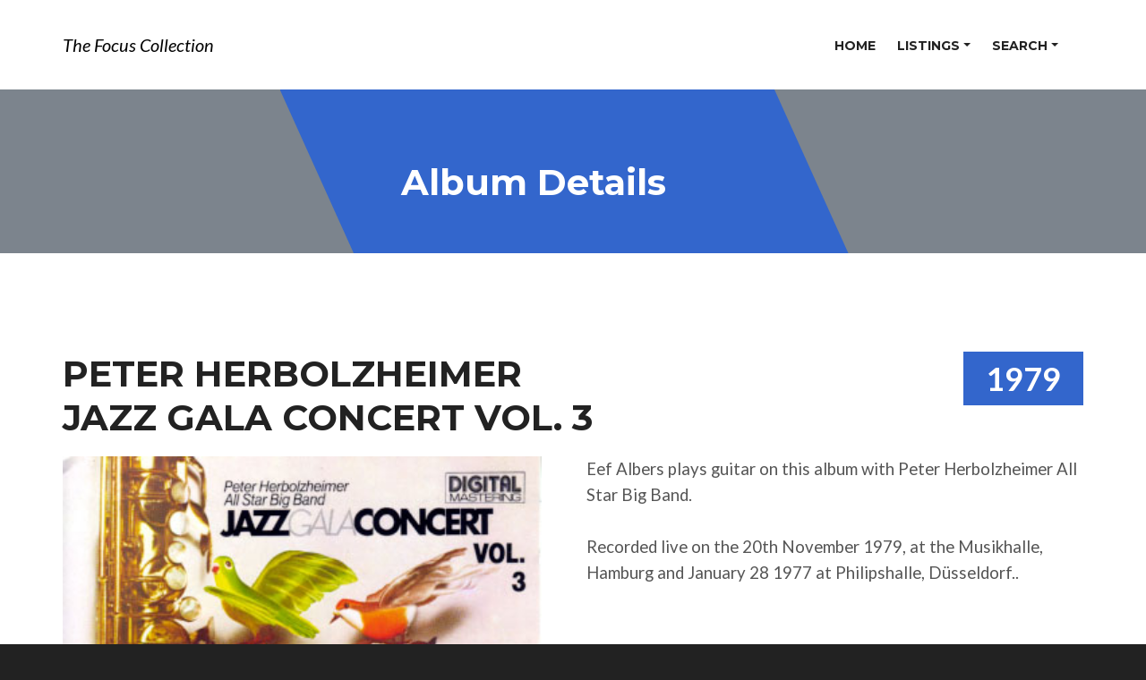

--- FILE ---
content_type: text/html; charset=utf-8
request_url: https://focuscollection.com/listingDetail.php?137
body_size: 3334
content:

<!DOCTYPE html>
<html lang="zxx">
  <head>
    

  
  <meta charset="utf-8">
  <meta http-equiv="x-ua-compatible" content="ie=edge">
  <title>Jazz Gala Concert vol. 3</title>
  <meta content="" name="description">
  <meta content="" name="keywords">
  <meta name="viewport" content="width=device-width, initial-scale=1.0">
  <meta content="telephone=no" name="format-detection">
  <meta name="HandheldFriendly" content="true">
  <link rel="stylesheet" href="assets/css/master.css">
  <link rel="icon" type="image/x-icon" href="favicon.ico">
  <!--[if lt IE 9 ]>
  <script src="/assets/js/separate-js/html5shiv-3.7.2.min.js" type="text/javascript"></script><meta content="no" http-equiv="imagetoolbar">
  <![endif]-->
  
  
  
  <style>
    .slider-custom {
      padding-top: 25px;
      
    }
    .main-slider__title {
      font-size: 50px;
    }
    @media (max-width: 767px) {
      .main-slider__slide, .sp-mask, .sp-image-container, .main-slider__wrap { 
        height: 150px !important;
      }
    }
    @media (min-width: 767px) {
      .main-slider__slide, .sp-mask, .sp-image-container, .main-slider__wrap { 
        height: 150px !important;
      }
    }
    p {
      font-size: 14pt;
    }
    
    .b-goods-f__price-numb, .b-goods-f-price__main {
      background-color: #3366CC !important;
    }
    
  </style>
  
  
  
  
  
  
  
  
  
  
  
  
  
  
  
  
  
  
  
  
  
  
  
  
  
  
  
  
  
  
  
  
  
  
  
  
    
    <style>
      .b-goods-f_row a {
        text-decoration: none;
        color: inherit;
      }
      .b-goods-f_row a:hover {
        color: inherit;
      }
      
    </style>
    
    
  </head>
  <body class="page">
               
    <!-- Loader-->
      <div id="page-preloader"><span class="spinner border-t_second_b border-t_prim_a"></span></div>
    <!-- Loader end-->

      
         <div class="l-theme animated-css animsition" data-header="sticky" data-header-top="200">
              
        <!-- ==========================-->
        <!-- MOBILE MENU-->
        <!-- ==========================-->
        <div data-off-canvas="mobile-slidebar left overlay">

            <ul class="navbar-nav">
                <li class="nav-item"><a class="nav-link" href="home.html">Home</a></li>
                <li class="nav-item"><a class="nav-link" href="list.php">View All Listings</a></li>
                <li class="nav-item"><a class="nav-link" href="listArtist.php"> Browse by main performing artist</a></li>
                <li class="nav-item"><a class="nav-link" href="list.php?new=1">Recent additions</a></li>
                <li class="nav-item"><a class="nav-link" href="semicolon.php"> All items in semicolon separated text format</a></li>
                <li class="nav-item"><a class="nav-link" href="search.php">Database search</a></li>
                <li class="nav-item"><a class="nav-link" href="searchTextList.php">Text search</a></li>

            </ul>

        </div>
        <div data-canvas="container">
            
            <header class="header">

                <div class="header-main">
                    <div class="container">
                        <div class="row align-items-center">
                            <div class="col-lg-2 col-auto" >
                                <a class="navbar-brand scroll" href="/">
                                  <span style="color: black"><i>The Focus Collection</i></span>
                                </a>
                            </div>
                            <div class="col-lg-auto col">

                                <!-- Mobile Trigger Start-->
                                <button class="menu-mobile-button js-toggle-mobile-slidebar toggle-menu-button d-lg-none"><i class="toggle-menu-button-icon"><span></span><span></span><span></span><span></span><span></span><span></span></i></button>
                                <!-- Mobile Trigger End-->
                            </div>
                            <div class="col-lg d-none d-lg-block">
                                <nav class="navbar navbar-expand-md justify-content-end" id="nav">
                                    <ul class="yamm main-menu navbar-nav">
                                        <li class="nav-item"><a class="nav-link" href="/">Home</a></li>
                                        <li class="nav-item dropdown">
                                            <a class="nav-link dropdown-toggle" id="navbarDropdown2" href="#" data-toggle="dropdown" role="button" aria-haspopup="true" aria-expanded="false" >Listings</a>
                                            <div class="dropdown-menu dropdown-menu-right" aria-labelledby="navbarDropdown2" >
                                                <a class="dropdown-item" href="list.php">View All Listings</a>
                                                <a class="dropdown-item" href="listArtist.php"> Browse by main performing artist</a>
                                                <a class="dropdown-item" href="list.php?new=1">Recent additions</a>
                                                <a class="dropdown-item" href="semicolon.php"> All items in semicolon separated text format</a>
                                        </li>
                                        <li class="nav-item dropdown">
                                            <a class="nav-link dropdown-toggle" id="navbarDropdown3" href="#" data-toggle="dropdown" role="button" aria-haspopup="true" aria-expanded="false">Search</a>
                                            <div class="dropdown-menu dropdown-menu-right" aria-labelledby="navbarDropdown3">
                                                <a class="dropdown-item" href="search.php">Database search</a>
                                                <a class="dropdown-item" href="searchTextList.php">Text search</a>

                                        </li>
                                    </ul>
                                </nav>
                            </div>
                        </div>
                    </div>
                </div>
            </header>
            <!-- end .header-->                    <div class="section-title-page area-bg area-bg_dark area-bg_op_60">
          <div class="area-bg__inner">
            <div class="container">
              <div class="row">
                <div class="col offset-lg-3">
                  <div class="b-title-page__wrap" style="background-color: #3366CC">
                    <h1 class="b-title-page">Album Details</h1>
                  </div>
                </div>
              </div>
            </div>
          </div>
        </div>        

  
            
      <div class="l-main-content">
        <div class="container">
          <section class="b-goods-f">
              
              
              <div class="row">
              <div class="col-lg-8">
                <h1 class="ui-title text-uppercase">Peter Herbolzheimer<br>
                          Jazz Gala Concert vol. 3</h1>
               
              </div>
              <div class="col-lg-4">
                <div class="b-goods-f-price">
                  <div class="b-goods-f-price__inner">
                    <div class="b-goods-f-price__main bg-primary">1979</div>
                  </div>
                </div>
              </div>
            </div>

            <div class="row">
              <div class="col-lg-6">
                <div class="b-goods-f__slider">
                  <div class="ui-slider-main js-slider-for">
                                          <img class="img-scale" src="/cmsb/uploads/l137_1.jpg" alt="foto"/>
                                      </div>
                  <div class="ui-slider-nav js-slider-nav">
                                        <img class="img-scale" src="/cmsb/uploads/l137_1.jpg" alt="foto"/>
                    
                  </div>
                  
                </div>
              </div>
              <div class="col-lg-6">
                <div id="desc">
                  <p>Eef Albers plays guitar on this album with Peter Herbolzheimer All Star Big Band.<br>
<br>
Recorded live on the 20th November 1979, at the Musikhalle, Hamburg and January 28 1977 at Philipshalle, Düsseldorf..</p>
                  
                </div>
              </div>

                
                <div class="row" style="margin-left: 15px;">
                  <div class="col-md-4 col-sm-6">
                    <dl class="b-goods-f__descr row">
                      <dt class="b-goods-f__descr-title col-lg-5 col-md-12">Year</dt>
                      <dd class="b-goods-f__descr-info col-lg-7 col-md-12">1979</dd>
                      <dt class="b-goods-f__descr-title col-lg-5 col-md-12">Label</dt>
                      <dd class="b-goods-f__descr-info col-lg-7 col-md-12">Rare Bird</dd>
                      <dt class="b-goods-f__descr-title col-lg-5 col-md-12">Manufactured</dt>
                      <dd class="b-goods-f__descr-info col-lg-7 col-md-12">Japan</dd>
                      <dt class="b-goods-f__descr-title col-lg-5 col-md-12">Media</dt>
                      <dd class="b-goods-f__descr-info col-lg-7 col-md-12">CD album</dd>
                      <dt class="b-goods-f__descr-title col-lg-5 col-md-12">Release No.</dt>
                      <dd class="b-goods-f__descr-info col-lg-7 col-md-12">CDBID 156503</dd>

                    </dl>
                  </div>
                  <div class="col-md-4 col-sm-6">
                    <dl class="b-goods-f__descr row">
                      <dt class="b-goods-f__descr-title col-lg-5 col-md-12">Musicians</dt>
                      <dd class="b-goods-f__descr-info col-lg-7 col-md-12">Peter Herbolzheimer<br>
Chuck Findley<br>
Art Farmer<br>
Palle Mikkelborg<br>
Allan Botschinsky<br>
Jan Oosthof<br>
Ferdinand Povel<br>
Herb Geller<br>
Clark Terry<br>
Don Menza<br>
Gary Burton<br>
Tony Coe<br>
Nippy Noya<br>
Heinz von Hermann<br>
Bo Stief<br>
Jiggs Whigham<br>
Otto Bredl<br>
Bart van Lier<br>
Benny Aronov<br>
Erich Kleinschuster<br>
Lew Soloff<br>
Nat Peck<br>
Albert Mangelsdorff<br>
Niels-Henning Ørsted-Pedersen<br>
Ack van Rooyen<br>
Fritz Pauer<br>
Johnny Griffin<br>
James Towsey<br>
Eef Albers<br>
Benny Bailey<br>
Volker Kriegel<br>
Grady Tate<br>
Rob Franken<br>
Howard Johnson<br>
Alex Riel<br>
Frank Rosolino<br>
Ron Simmonds<br>
Leata Galloway<br>
</dd>
                      <dt class="b-goods-f__descr-title col-lg-5 col-md-12">Producer</dt>
                      <dd class="b-goods-f__descr-info col-lg-7 col-md-12">Peter Herbolzheimer & Karsten Jahnke</dd>
                      <dt class="b-goods-f__descr-title col-lg-5 col-md-12">Engineer</dt>
                      <dd class="b-goods-f__descr-info col-lg-7 col-md-12">Justus Liebich</dd>
                      <dt class="b-goods-f__descr-title col-lg-5 col-md-12">Studio</dt>
                      <dd class="b-goods-f__descr-info col-lg-7 col-md-12"></dd>

                    </dl>
                  </div>
                  <div class="col-md-4 col-sm-6">
                    <dl class="b-goods-f__descr row">
                      <dt class="b-goods-f__descr-title col-lg-5 col-md-12">Tracks</dt>
                      <dd class="b-goods-f__descr-info col-lg-7 col-md-12">Spain (Corea)<br>
The meaning of the blues (Troup)<br>
Lester left town (Shorter)<br>
Mburo (Gaynair)<br>
Sphisticated lady (Ellington)<br>
Manteca (Gillespie)<br>
Don't speak now (Herbolzheimer)<br>
Mumbles (Terry)<br>
<br>
</dd>
  
                    </dl>
                  </div>
                </div>
              </div>
              
            </div>
          </section>
          <!-- end .b-goods-f-->
          
        </div>
      </div>
      <span style="font-size: 8px;color:grey;">
        her-33-1979-jazz_gala_consert_vol3-1979       </span>
        
        <footer class="footer" style="padding-top: 10px;padding-bottom: 10px;">
    <div class="container">

        <div class="row">
            <div class="col-12">
                <div class="footer-copyright" style="margin: 0px;text-align: right;">
                    <a href="mailto:kjellarne@nordli.com">
                      Copyright: focuscollection.com
                    </a>
                </div>
            </div>
    </div>
</footer>
<!-- .footer-->

<!-- end layout-theme-->


    <!-- ++++++++++++-->
    <!-- MAIN SCRIPTS-->
    <!-- ++++++++++++-->
    <script src="https://code.jquery.com/jquery-3.3.1.min.js" integrity="sha256-FgpCb/KJQlLNfOu91ta32o/NMZxltwRo8QtmkMRdAu8=" crossorigin="anonymous"></script>
    <script src="https://code.jquery.com/jquery-migrate-1.4.1.min.js"></script>
    <!-- Bootstrap-->
    <script src="https://cdnjs.cloudflare.com/ajax/libs/popper.js/1.14.3/umd/popper.min.js" integrity="sha384-ZMP7rVo3mIykV+2+9J3UJ46jBk0WLaUAdn689aCwoqbBJiSnjAK/l8WvCWPIPm49" crossorigin="anonymous"></script>
    <script src="https://stackpath.bootstrapcdn.com/bootstrap/4.1.3/js/bootstrap.min.js" integrity="sha384-ChfqqxuZUCnJSK3+MXmPNIyE6ZbWh2IMqE241rYiqJxyMiZ6OW/JmZQ5stwEULTy" crossorigin="anonymous"></script>
    <!-- Color scheme-->
    <script src="assets/plugins/switcher/js/dmss.js"></script>
    <!-- Select customization & Color scheme-->
    <script src="assets/libs/bootstrap-select.min.js"></script>
    <!-- Pop-up window-->
    <script src="assets/plugins/magnific-popup/jquery.magnific-popup.min.js"></script>
    <!-- Headers scripts-->
    <script src="assets/plugins/headers/slidebar.js"></script>
    <script src="assets/plugins/headers/header.js"></script>
    <!-- Mail scripts-->
    <script src="assets/plugins/jqBootstrapValidation.js"></script>
    <!-- Video player-->
    <script src="assets/plugins/flowplayer/flowplayer.min.js"></script>
    <!-- Filter and sorting images-->
    <script src="assets/plugins/isotope/isotope.pkgd.min.js"></script>
    <script src="assets/plugins/isotope/imagesLoaded.js"></script>
    <!-- Progress numbers-->
    <script src="assets/plugins/rendro-easy-pie-chart/jquery.easypiechart.min.js"></script>
    <script src="assets/plugins/rendro-easy-pie-chart/jquery.waypoints.min.js"></script>
    <!-- Animations-->
    <script src="assets/plugins/scrollreveal/scrollreveal.min.js"></script>
    <!-- Scale images-->
    <script src="assets/plugins/ofi.min.js"></script>
    <!-- Main slider-->
    <script src="assets/plugins/slider-pro/jquery.sliderPro.min.js"></script>
    <!--Sliders-->
    <script src="assets/plugins/slick/slick.js"></script>
    <!-- User customization-->
    <script src="assets/js/custom.js"></script>            
            

  </body>
</html>




















--- FILE ---
content_type: text/css
request_url: https://focuscollection.com/assets/plugins/headers/header.css
body_size: 2234
content:
.toggle-menu-button.is-open .toggle-menu-button-icon span:nth-child(1),
.toggle-menu-button.is-open .toggle-menu-button-icon span:nth-child(6) {
  -webkit-transform: rotate(45deg);
     -moz-transform: rotate(45deg);
       -o-transform: rotate(45deg);
          transform: rotate(45deg);
}
.toggle-menu-button.is-open .toggle-menu-button-icon span:nth-child(2),
.toggle-menu-button.is-open .toggle-menu-button-icon span:nth-child(5) {
  -webkit-transform: rotate(-45deg);
     -moz-transform: rotate(-45deg);
       -o-transform: rotate(-45deg);
          transform: rotate(-45deg);
}
.toggle-menu-button.is-open .toggle-menu-button-icon span:nth-child(1) {
  top: 4px;
  left: 2px;
}
.toggle-menu-button.is-open .toggle-menu-button-icon span:nth-child(2) {
  top: 4px;
  left: calc(50% - 2px);
}
.toggle-menu-button.is-open .toggle-menu-button-icon span:nth-child(3) {
  left: -50%;
  opacity: 0;
}
.toggle-menu-button.is-open .toggle-menu-button-icon span:nth-child(4) {
  left: 100%;
  opacity: 0;
}
.toggle-menu-button.is-open .toggle-menu-button-icon span:nth-child(5) {
  top: 11px;
  left: 2px;
}
.toggle-menu-button.is-open .toggle-menu-button-icon span:nth-child(6) {
  top: 11px;
  left: calc(50% - 2px);
}
.toggle-menu-button .toggle-menu-button-icon {
  position: relative;
  position: relative;
  top: -2px;
  display: inline-block;
  width: 22px;
  height: 17px;
  vertical-align: middle;
  cursor: pointer;
  -webkit-transition: 0.5s ease-in-out;
     -moz-transition: 0.5s ease-in-out;
       -o-transition: 0.5s ease-in-out;
          transition: 0.5s ease-in-out;
  -webkit-transform: rotate(0deg);
     -moz-transform: rotate(0deg);
       -o-transform: rotate(0deg);
          transform: rotate(0deg);
}
.toggle-menu-button .toggle-menu-button-icon span {
  position: absolute;
  display: block;
  width: 50%;
  height: 2px;
  background: #777;
  opacity: 1;
  -webkit-transition: 0.25s ease-in-out;
     -moz-transition: 0.25s ease-in-out;
       -o-transition: 0.25s ease-in-out;
          transition: 0.25s ease-in-out;
  -webkit-transform: rotate(0deg);
     -moz-transform: rotate(0deg);
       -o-transform: rotate(0deg);
          transform: rotate(0deg);
}
.toggle-menu-button .toggle-menu-button-icon span:nth-child(even) {
  left: 50%;
  border-radius: 0 9px 9px 0;
}
.toggle-menu-button .toggle-menu-button-icon span:nth-child(odd) {
  left: 0;
  border-radius: 9px 0 0 9px;
}
.toggle-menu-button .toggle-menu-button-icon span:nth-child(1),
.toggle-menu-button .toggle-menu-button-icon span:nth-child(2) {
  top: 0;
}
.toggle-menu-button .toggle-menu-button-icon span:nth-child(3),
.toggle-menu-button .toggle-menu-button-icon span:nth-child(4) {
  top: 6px;
}
.toggle-menu-button .toggle-menu-button-icon span:nth-child(5),
.toggle-menu-button .toggle-menu-button-icon span:nth-child(6) {
  top: 12px;
}
.navbar-with-inside > li:hover .wrap-inside-nav {
  display: block;
}

.toggle-menu-button {
  margin-left: 4px;
  border: none;
  background: none;
  margin-top: 5px;
}
/*SIDEBARS*/

/**
 * Box Model, Html & Body
 */

article,
aside,
details,
figcaption,
figure,
footer,
header,
hgroup,
menu,
nav,
section,
summary {
  transform: translate(0px, 0px);
}
[data-canvas=container],
[data-off-canvas] {
  -webkit-box-sizing: border-box;
     -moz-box-sizing: border-box;
          box-sizing: border-box;
  margin: 0;
  padding: 0;
}
[data-off-canvas*=reveal] {
  padding: 25px 0;
  z-index: 0;
}


/** Canvas **/

[data-canvas] {
  z-index: 1;
}
[data-canvas=container] {
  /* width: 100%; */
  /* height: 100%; */
  background-color: white; /* Basic background color, overwrite this in your own css. */
  -webkit-overflow-scrolling: touch; /* Enables momentum scrolling on iOS devices, may be removed by setting to 'auto' in your own CSS. */
}
[data-canvas=container]:before,
[data-canvas=container]:after {
  display: table;
  clear: both;
  content: '';
}


/** Off-Canavs **/

[data-off-canvas] {
  padding: 10px 25px;
  position: fixed;
  display: none;
  color: white; /* Basic colors, overwrite this in your own css. */
  background-color: black; /* Basic background color, overwrite this in your own css. */
  overflow: hidden;
  overflow-y: auto;
  -webkit-overflow-scrolling: touch; /* Enables momentum scrolling on iOS devices, may be removed by setting to 'auto' in your own CSS. */
}
[data-off-canvas*=top] {
  top: 0;
  width: 100%;
  height: auto;
  padding: 30px;
  text-align: center;
}
[data-off-canvas*=top] ul {
  float: none !important;
  margin: 0 !important;
}
[data-off-canvas*=top] li {
  display: inline-block;
  float: none !important;
  width: auto !important;
}
[data-off-canvas*=right] {
  top: 0;
  right: 0;
  width: 255px;
  height: 100%;
}
[data-off-canvas*=bottom] {
  bottom: 0;
  width: 100%;
}
html [data-off-canvas*=bottom] {
  padding: 25px;
}
html [data-off-canvas*=bottom] li {
  display: inline-block;
  float: none !important;
  width: auto;
  margin: 0;
  text-align: left;
  text-transform: uppercase;
}
html [data-off-canvas*=bottom] ul {
  display: inline-block;
  width: 100%;
  margin: 0 auto !important;
  text-align: center;
}
[data-off-canvas*=left] {
  top: 0;
  left: 0;
  width: 255px;
  height: 100%;
}
[data-off-canvas*=slidebar-panel-left] {
  top: 0;
  left: 0;
  width: 320px;
  height: 100%;
  padding-left: 70px;
}
.slidebar-panel-wrap {
  position: relative;
  margin-left: -120px;
  padding-top: 50px;
  z-index: 99999 !important;
}
html [data-off-canvas*=open] {
  display: block;
  margin-left: -255px;
  transition-duration: 300ms;
  transform: translate(255px, 0px);
}
[data-off-canvas*=reveal] {
  z-index: 0;
}
[data-off-canvas*=push] {
  z-index: 1;
}
[data-off-canvas*=overlay] {
  z-index: 9999;
}
[data-off-canvas*=shift] {
  z-index: 0;
}

[data-off-canvas*=mobile-slidebar] .navbar-brand{
    padding-bottom: 25px;
}


/** Animation **/

[data-canvas],
[data-off-canvas] {
  -webkit-transition: -webkit-transform 300ms;
          transition:         transform 300ms;
  -webkit-backface-visibility: hidden; /* Prevents flickering, may be removed if experiencing problems with fixed background images in Chrome. */
}
[data-off-canvas*=shift][data-off-canvas*=top] {
  -webkit-transform: translate( 0px, 50% );
          transform: translate( 0px, 50% );
}
[data-off-canvas*=shift][data-off-canvas*=right] {
  -webkit-transform: translate( -50%, 0px );
          transform: translate( -50%, 0px );
}
[data-off-canvas*=shift][data-off-canvas*=bottom] {
  -webkit-transform: translate( 0px, -50% );
          transform: translate( 0px, -50% );
}
[data-off-canvas*=shift][data-off-canvas*=left] {
  -webkit-transform: translate( 50%, 0px );
          transform: translate( 50%, 0px );
}
.menu-mobile-button {
  position: absolute;
  top: 20px;
  right: 20px;
  z-index: 777;
}
.menu-mobile-button:focus {
  outline: none;
}
[data-off-canvas] ul {
    margin: 0 !important;
    padding: 0 !important;
}


[data-off-canvas] li {
  display: inline-block;
  float: none !important;
  width: 100%;
  margin: 0;
  text-align: left;
  text-transform: uppercase;
}
[data-off-canvas] li a {
    display: inline-block;
    float: none !important;
    width: 100%;
    margin: 0;
    padding: 5px 20px;
    color: #fff !important;
    font-size: 13px;
}
[data-off-canvas] .nav-link {
  color: #FFF;
    position: relative;
}
[data-off-canvas] li:hover a {
  color: #088cdc;
}

[data-off-canvas*=mobile-slidebar] .dropdown-menu {
    position: relative !important;
    float: none;
    display: block;
    background: none;
    color: inherit;
}


/* SEARCH MODAL */

.header-search {
  position: fixed;
  top: 0;
  left: 0;
  display: block;
  visibility: hidden;
  width: 100%;
  height: 100vh;
  background-color: rgba(34,34,34,0.95);
  opacity: 0;
  z-index: 99999;
  transition: all 0.3s ease 0s;
}
.header-search.open {
  visibility: visible;
  opacity: 1;
}
.search-close {
  position: absolute;
  top: 0;
  right: 0;
  width: 60px;
  height: 60px;
  font-size: 18px;
  border: none;
  background-color: #fff !important;
  opacity: 1 !important;
  z-index: 999;
  transition: all 0.3s;
}
.search-open {
  float: right;
  height: 40px;
  padding-top: 7px;
  padding-left: 22px;
  font-size: 14px;
  color: #666;
  background-color: #fff;
}
.header-search.open {
  visibility: visible;
  opacity: 1;
}
.search-global {
  position: absolute;
  top: 50vh;
  margin-top: -120px;
}
.search-global__input {
  width: 100%;
  padding-right: 50px;
  padding-bottom: 12px;
  font: 700 72px Montserrat;
  color: #fff;
  border: none;
  border-bottom: 1px solid #919191;
  background-color: transparent;
  opacity: 1;
}
.search-global__input::-moz-placeholder {
  color: #fff;
}
.search-global__input:-ms-input-placeholder {
  color: #fff;
}
.search-global__input::-webkit-input-placeholder {
  color: #fff;
}
.search-global__input:focus {
  outline-style: none;
}
.search-global__btn {
  position: absolute;
  top: 34px;
  right: 0;
  font-size: 30px;
  color: #fff;
  border: none;
  background-color: transparent;
  transition: all 0.3s;
}
.search-global__note {
  margin-top: 41px;
  font-family: Montserrat;
  font-size: 14px;
  color: #555;
}
.btn_header_search {
  font-size: 16px!important;
  padding: 0 7px !important;
}


/*RESPONSIVE STYLES */

@media (min-width:768px) and (max-width:1000px) {
  .menu-mobile-button {
    top: 0;
  }
  .header .navbar {
    min-height: 87px;
  }
  html .menu-mobile-button {
    top: 0;
    display: block !important;
  }
}

@media (max-width:767px) {
  .menu-mobile-button {
    top: -20px;
  }
  .header .navbar {
    min-height: 87px;
  }
  .wrap-left-open [data-off-canvas*='slidebar-open'],
  .slidebar-panel {
    display: none !important;
  }
}



.header {
  position: absolute;
  left: 0;
  top: 0;
  right: 0;
  z-index: 200;
  background: #FFF;
}
.top-bar {
  background-color: #253241;
  height: 55px;
  transition: all .3s;
  overflow: hidden;
}
.top-bar__inner {
  margin-left: 0;
  margin-right: 0;
  position: relative;
}
.top-bar__inner:before {
  content: '';
  position: absolute;
  right: 100%;
  width: 2000px;
  bottom: 0;
  top: 0;
  background-color: #FFF;
}
.top-bar__inner:after {
  content: '';
  position: absolute;
  right: 100%;
  border-style: solid;
  border-width: 28px;
  border-color: #253241 #253241 transparent transparent;
  bottom: 0;
  top: -1px;
  background-color: #FFF;
  transition: all .3s;
}
.top-bar__list {
  margin-bottom: 0;
}
.top-bar__item {
  color: #ffffff;
  font-size: 15px;
  display: inline-block;
  padding-left: 20px;
  padding-right: 20px;
}
.top-bar__item:not(:last-child) {
  border-right: 1px solid #ccc;
}

.top-bar .btn {
  height: 55px;
  line-height: 55px;
  text-transform: none;
  padding-top: 0;
  padding-bottom: 0;
}
.top-bar .btn .ic {
  font-size: 18px;
  margin-right: 6px;
  display: inline-block;
  vertical-align: sub;
}
.top-bar__link {
  color: #FFF;
  transition: all .3s;
}
.header-contacts {
  overflow: hidden;
  padding-top: 15px;
  padding-left: 5px;
}
.header-contacts .ic {
  float: left;
  font-size: 35px;
  padding-right: 10px;
  border-right: 1px solid #ccc;
}
.header-contacts__inner {
  font-size: 14px;
  color: #222222;
  display: block;
  padding-left: 62px;
  line-height: 1;
}
.header-contacts__number {
    display: block;
    font-size: 18px;
    font-weight: 900;
    color: #222222 !important;
    white-space: nowrap;
    margin-top: 6px;
    text-decoration: none !important;
}
.main-menu {
  padding-top: 15px;
}
.main-menu .nav-item .ic {
  color: #222222;
  font-size: 18px;
}
.header-main .navbar-brand {
  position: relative;
  top: 6px;
  transition: all .3s;
}

.header.navbar-scrolling {
  position: fixed;
  z-index: 998;
  opacity: 0.9;
  box-shadow: 0 1px 1px 0 #ddd;
  transition: all .3s;
}
.header.navbar-scrolling:hover {
  opacity: 1;
}
.header.navbar-scrolling .top-bar {
  height: 0;
  opacity: 0;
}
.header.navbar-scrolling .header-main .navbar-brand {
  top: 0;
}

.yamm .dropdown-menu{
    border-radius: 0;
}


--- FILE ---
content_type: text/css
request_url: https://focuscollection.com/assets/css/main.css
body_size: 14127
content:

/*------------------------------------------------------------------

[TABLE OF CONTENTS]

- GLOBAL
- GUI
  -- Titles
  -- Images
  -- Button
  -- List
  -- Forms
    -- Radio/check customisation
  -- Blockquote
  -- Pagination
  -- Alert
  -- Tooltip
  -- Sections
  -- Other
- COMPONENTS
- FOOTER
-------------------------------------------------------------------*/
/* ======= GLOBAL ======= */
body {
  font: 15px/1.6 'Lato';
}

.l-theme {
  position: relative;
  max-width: 1920px;
  margin: auto;
  background-color: #fff;
  overflow-x: hidden;
  padding-top: 100px;
}

.l-main-content {
  padding-top: 110px;
  padding-bottom: 110px;
}

.l-sidebar_right {
  padding-left: 10px;
}

/* ======= GUI ======= */
/* Titles */
.ui-title-page {
  position: relative;
  display: inline-block;
  margin-top: 0;
  padding: 38px 88px 32px;
  font-size: 36px;
  font-weight: 600;
  letter-spacing: 0.05em;
}

.ui-title {
  color: #222222;
  font: 700 40px Montserrat;
  margin-bottom: 19px;
}

.ui-title-sm {
  color: #253241;
  font: 700 24px Montserrat;
}

.ui-title-slogan {
  color: #253241;
  font: 600 12px/1 "Open Sans";
  text-transform: uppercase;
  margin-bottom: 3px;
}

.ui-title-inner {
  color: #253241;
  font: 700 30px Montserrat;
}

.ui-subtitle {
  color: #253241;
  font: 700 18px Montserrat;
  text-transform: uppercase;
}

/* Images */
.img-scale {
  -o-object-fit: cover;
     object-fit: cover;
  font-family: 'object-fit: cover;';
  width: 100%;
}

/* Button */
.btn-default {
  text-transform: none;
  box-shadow: 0 0 15px rgba(0, 0, 0, 0.07);
  border-radius: 2px;
  border: 1px solid #dddddd;
  background-color: #f1f5fa;
  color: #253241;
  font-family: Lato;
  font-size: 12px;
  font-weight: 700;
}

.btn-default:hover {
  color: #E1EAF4;
}

.btn-secondary {
  background-color: #253241;
  color: #ffffff;
}

.btn-secondary:hover {
  color: #E1EAF4;
}

.btn-white {
  text-transform: uppercase;
  color: #253241;
  border-radius: 2px;
  border: 1px solid #dddddd;
  font-weight: 700;
}

.btn-scroll-next {
  cursor: pointer;
}

/* Lists */
p + .list {
  margin-top: 36px;
}

.list {
  margin-bottom: 40px;
  padding-left: 0;
  list-style-type: none;
}

.list li {
  position: relative;
  margin-bottom: 10px;
  padding-left: 21px;
}

.list li:before {
    position: absolute;
    top: 5px;
    left: -2px;
    font-size: 14px;
    font-weight: 400;
    line-height: 1;
}

.list li > a {
  color: #777;
}

.list li > a:hover {
  text-decoration: none;
}

.list-mark-1 li {
  padding-left: 39px;
}

.list-mark-1 li:before {
  left: 17px;
  width: 4px;
  height: 15px;
  content: '';
}

.list-mark-2 li:before {
  font-family: 'Pe-icon-7-stroke';
  font-size: 16px;
  opacity: 0.8;
  content: '\e685';
}

.list-mark-3 li:before {
  font-family: 'Font Awesome 5 Free';
  content: '\f101';
  font-weight: 900;
  font-size: 12px;
}

.list-mark-4 li:before {
  font-family: 'ElegantIcons';
  content: '\24';
}

.list-num {
  counter-reset: list;
}

.list-num li:before {
  display: inline-block;
  font-weight: 700;
  color: #980aac;
  content: counter(list) ". ";
  counter-increment: list;
}

/* Forms */
select:focus {
  outline-style: none;
}

input::-webkit-input-placeholder {
  color: #666;
}

input::-moz-placeholder {
  color: #666;
}

input:-ms-input-placeholder {
  color: #666;
}

.ui-select {
  color: #222222;
  height: 50px;
  padding-top: 14px;
  padding-left: 20px;
  padding-right: 20px;
  box-shadow: 0 0 15px rgba(0, 0, 0, 0.07);
  border-radius: 2px;
  border: 1px solid #dddddd;
  background-color: #ffffff;
  text-transform: none;
  font: 400 15px/23px Lato;
}

.ui-select:focus {
  outline: none !important;
}

.ui-select:after {
  border: none;
  width: auto;
  height: auto;
  content: '\f107';
  font-family: 'Font Awesome 5 Free';
  font-weight: 900;
  vertical-align: unset;
}

/* Radio/check customisation */
.forms__label {
  position: relative;
  display: inline-block;
  margin-bottom: 11px;
  padding-left: 45px;
  cursor: pointer;
}

.forms__label:last-child {
  margin-right: 0;
}

.forms__label-check:before,
.forms__label-radio:before {
  position: absolute;
  left: 0;
  border: 1px solid #fff;
  content: '';
}

.forms__label-check:after,
.forms__label-radio:after {
  position: absolute;
  display: none;
}

.forms__label-check {
  display: block;
  height: 22px;
  margin-top: 0;
  margin-right: 12px;
  padding-left: 20px;
  font-weight: 400;
}

.forms__label-check:before {
  top: 4px;
  width: 15px;
  height: 15px;
  border-radius: 2px;
  border: 1px solid #dddddd;
  background-color: #ffffff;
}

.forms__label-check:after {
  padding-top: 3px;
  padding-top: 5px;
}

.forms__label-check:after {
  top: 8px;
  left: 4px;
  width: 7px;
  height: 7px;
  content: '';
}

.forms__label-radio {
  height: 12px;
  margin-right: 0;
  margin-bottom: 0;
  padding-left: 23px;
}

.forms__label-radio:before {
  top: 2px;
  width: 15px;
  height: 15px;
  border-radius: 50%;
}

.forms__label-radio:after {
  top: 6px;
  left: 4px;
  width: 7px;
  height: 7px;
  border-radius: 50%;
  background-color: #fff;
  content: '';
}

.forms__label-radio-1:after {
  background-color: #fff;
}

.forms__label-radio-2:before {
  border: 1px #ccc solid;
}

.forms__check,
.forms__radio {
  position: absolute;
  display: block;
  width: 0;
  height: 0;
  opacity: 0;
}

.forms__check:checked + .forms__label-check:after,
.forms__radio:checked + .forms__label-radio:after {
  display: block;
}

.forms__check:checked + .forms__label-check:before {
  box-shadow: none;
}

.forms__radio:checked + .forms__label-radio:before {
  box-shadow: 0 0 2px rgba(211, 211, 211, 0.75);
}

/* Tables */
.table th:first-child,
.table td:first-child {
  padding-left: 20px;
}

/* Blockquote */
blockquote cite {
  display: block;
  font-style: normal;
}

/* Alert */
.alert {
  letter-spacing: 0.05em;
}

.alert .icon {
  display: inline-block;
  margin-right: 18px;
  font-size: 16px;
  vertical-align: middle;
}

.alert__inner {
  padding-left: 70px;
}

.alert .close {
  position: absolute;
  top: 50%;
  right: 25px;
  margin-top: -9px;
  font-size: 18px;
  color: #222;
  opacity: 0.3;
  -webkit-transition: all 0.3s;
  transition: all 0.3s;
}

.alert .close:hover {
  opacity: 1;
}

.alert-default {
  color: #666;
  background-color: #f4f4f4;
}

.alert-default .alert-icon .icon {
  color: #444;
}

.alert-1 {
  background-color: #e1e279;
}

.alert-2 {
  color: #fff;
}

.alert-3 {
  background-color: #ffc;
}

.alert-3 .alert-icon .icon {
  color: #bbbc5a;
}

.alert-4 {
  background-color: #ffe6e6;
}

.alert-4 .alert-icon .icon {
  color: #d8504f;
}

.alert-5 {
  background-color: #d0ffd1;
}

.alert-5 .alert-icon .icon {
  color: #45bd47;
}

.alert-block {
  margin-bottom: 21px;
  padding: 22px 50px 30px;
  text-shadow: none;
}

.alert-title {
  margin-bottom: 9px;
  font-size: 18px;
  font-weight: 700;
  letter-spacing: 0;
  text-transform: uppercase;
}

.alert-text {
  color: #333;
  letter-spacing: 0.025em;
}

.alert-icon {
  float: left;
  margin-top: 20px;
}

.alert-icon .icon {
  font-size: 30px;
}

/* Tooltip */
.tooltip {
  text-transform: uppercase;
}

.link-tooltip-1 {
  font-weight: 700;
  color: #666;
}

.link-tooltip-2 {
  font-weight: 700;
  color: #000101;
}

/* Sections */
.section-area {
  position: relative;
}

.section-default {
  position: relative;
  padding-top: 110px;
  padding-bottom: 110px;
}

.section-default-sm {
  padding-top: 100px;
  padding-bottom: 100px;
}

.section-default-sm .ui-title-inner {
  margin-bottom: 30px;
}

.section-content {
  padding-top: 90px;
  padding-bottom: 100px;
}

.section-inner {
  margin-top: 60px;
}

.section-border {
  border-bottom: 1px solid #eee;
}

.area-bg {
  position: relative;
}

.area-bg:after {
  position: absolute;
  top: 0;
  right: 0;
  bottom: 0;
  left: 0;
  opacity: 0.8;
  content: '';
}

.area-bg__inner {
  position: relative;
  z-index: 110;
}

.area-bg_dark:after {
  background-color: #253241;
}

.area-bg_light:after {
  background-color: #f1f1f1;
}

.area-bg_op_25:after {
  opacity: 0.25;
}

.area-bg_op_30:after {
  opacity: 0.3;
}

.area-bg_op_40:after {
  opacity: 0.4;
}

.area-bg_op_50:after {
  opacity: 0.5;
}

.area-bg_op_60:after {
  opacity: 0.6;
}

.area-bg_op_70:after {
  opacity: 0.7;
}

.area-bg_op_75:after {
  opacity: 0.75;
}

.area-bg_op_80:after {
  opacity: 0.8;
}

.area-bg_op_85:after {
  opacity: 0.85;
}

.area-bg_op_90:after {
  opacity: 0.9;
}

.area-bg_op_100:after {
  opacity: 1;
}

/* Other */
.ui-rating li {
  padding-right: 1px;
  padding-left: 1px;
  font-size: 10px;
  color: #ffce4a;
}

.text-bg {
  padding: 5px;
  color: #fff;
}

.bg-border {
  padding: 5px;
  border: 1px dashed #222;
}

.color-dark {
  font-weight: 700;
}

.color-white {
  color: #fff;
}

.bg-white {
  background-color: #fff;
}

.bg-grey {
  background-color: #f8f8f8;
}

.bg-dark {
  background-color: #253241;
}

.bg-light {
  background-color: #f1f5fa;
}

.bg-green {
  background-color: #5dd018;
}

.pruning {
  overflow: hidden;
}

.parallax {
  background-repeat: no-repeat;
  background-attachment: fixed;
  -webkit-transform: none;
          transform: none;
        background-size: cover;
}

/* Vertical align */
.helper,
.helper:before {
  display: inline-block;
  vertical-align: middle;
}

.helper:before {
  width: 0;
  height: 100%;
  content: '';
}

.helper-2 {
  display: inline-block;
  width: 0;
  height: 100%;
  vertical-align: middle;
}

.js-scroll-next + .js-scroll-content {
  display: none;
}

.js-scroll-next {
  cursor: pointer;
}

.row_no-mrg {
  margin-right: 0;
  margin-left: 0;
}

.col_no-pdg {
  padding-right: 0;
  padding-left: 0;
}

.block-table {
  display: -webkit-box;
  display: -ms-flexbox;
  display: flex;
  width: 100%;
}

.block-table__cell {
  padding-right: 0;
  padding-left: 0;
  vertical-align: top;
  overflow: hidden;
}

.block-table__inner {
  height: 100%;
  overflow: hidden;
}

.br {
  display: block;
}

.no-br {
  white-space: nowrap;
}

.section-policy {
  padding-top: 110px;
  padding-bottom: 110px;
}

.section-policy h2 {
  margin-bottom: 40px;
}

.section-policy h3 {
  margin-top: 30px;
  margin-bottom: 20px;
}

.section-policy p {
  margin-bottom: 5px;
}

.section-policy .list-letter {
  margin-bottom: 10px;
  list-style-type: lower-alpha;
}

/* ======= COMPONENTS ======= */
html, body {
  height: 100%;
}

.page__wrapper {
  min-height: 100%;
  margin-bottom: -50px;
}

* html .page__wrapper {
  height: 100%;
}

.page__buffer {
  height: 50px;
}

/* Accordion */
.accordion {
  padding-top: 10px;
}

.accordion-trigger {
  position: relative;
  font: 700 18px Montserrat;
  color: #253241;
  border: none;
  background: transparent;
  cursor: pointer;
  -webkit-transition: all .3s;
  transition: all .3s;
  text-transform: none;
}

.accordion-trigger:focus {
  outline: none;
}

.accordion-trigger .ic {
  position: absolute;
  top: 5px;
  left: -20px;
  font-size: 16px;
  color: #253241;
}

.section-about {
  padding-top: 130px;
  background: url(../media/content/b-welcome/bg-1.jpg) 100% 50% no-repeat;
  background-size: contain;
}

.b-advantages {
  position: relative;
  padding: 30px 30px 45px;
  background-color: #fff;
  box-shadow: 0 0 12px 8px rgba(129, 129, 129, 0.06);
  text-align: center;
}

.b-advantages:after {
  position: absolute;
  bottom: 5px;
  left: 5px;
  border-width: 7px;
  border-style: solid;
  border-color: transparent;
  content: '';
}

.b-advantages__ic {
  font-size: 75px;
  color: #253241;
}

.b-advantages__title {
  margin-bottom: 15px;
  font: 700 22px Montserrat;
  color: #253241;
}

.b-advantages.active {
  color: #fff;
  background-color: #253241;
}

.b-advantages.active .b-advantages__title {
  color: #fff;
}

.b-advantages.active .b-advantages__ic {
  color: #fff;
}

.b-bnr {
  padding: 90px 0 120px;
}

.b-bnr__info {
  font-size: 15px;
  line-height: 24px;
  color: #b5bec9;
}

.b-bnr__second {
  text-align: right;
}

.b-bnr__title {
  font: 600 36px/1 Montserrat;
  color: #fff;
  letter-spacing: -.02em;
}

.b-bnr .btn {
  display: inline-block;
}

.b-bnr_mod-a {
  padding-top: 120px;
  padding-bottom: 90px;
}

.b-bnr-2 {
  color: #fff;
}

.b-bnr-2__img {
  position: relative;
  z-index: 1;
}

.b-bnr-2__figure {
  margin-bottom: -127px;
  text-align: center;
}

.b-bnr-2__section {
  position: relative;
  padding: 154px 0 55px;
  background-repeat: no-repeat;
  background-position: 50%;
  background-size: contain;
  text-align: center;
}

.b-bnr-2__section:after {
  position: absolute;
  border-width: 17px;
  border-style: solid;
  content: '';
}

.b-bnr-2__section_first {
  background-image: url("../media/content/b-bnr/bg-1.png");
}

.b-bnr-2__section_first:after {
  bottom: 0;
  left: 0;
  border-color: transparent transparent #fff #fff;
}

.b-bnr-2__section_second {
  background-image: url("../media/content/b-bnr/bg-2.png");
}

.b-bnr-2__section_second:after {
  top: 0;
  right: 0;
  border-color: #fff #fff transparent transparent;
}

.b-bnr-2__title {
  margin-bottom: 20px;
  font: 700 24px/1.2 Montserrat;
  text-transform: uppercase;
}

.b-bnr-2__link {
    font-size: 16px;
    color: #fff !important;
    text-decoration: none !important;
    border-bottom: 1px dotted #fff;
}

.b-bnr-2__link:hover{
    border-bottom: 0;
}

.b-bnr-3 {
  padding-top: 70px;
  padding-bottom: 75px;
  color: #fff;
  background-image: url("../media/content/b-bnr/2.png");
  background-repeat: no-repeat;
  background-position: 100% 50%;
  text-align: center;
}

.b-bnr-3__title {
  font-size: 36px;
  font-weight: 700;
  color: #fff;
}

.b-bnr-3__info {
  margin-bottom: 45px;
  font-size: 18px;
  line-height: 1.333;
  color: #b5bec9;
}

.b-bnr-contacts {
  display: inline-block;
  margin-left: 40px;
  text-align: left;
  vertical-align: middle;
}

.b-bnr-contacts__info {
  font-size: 15px;
  color: #b5bec9;
}

.b-bnr-contacts__phone {
  font-size: 24px;
  font-weight: 900;
  color: #fff;
}

.b-bnr-contacts__phone:hover {
  text-decoration: none;
}

.b-brands__item {
  width: 50%;
  height: 87px;
  border: 1px solid #ddd;
  border-radius: 2px;
  background-color: #fff;
  text-align: center;
}

.b-brands__item:before {
  display: inline-block;
  height: 100%;
  content: '';
  vertical-align: middle;
}

.b-brands__img {
  display: inline-block;
  vertical-align: middle;
}

.section-brands {
  padding-top: 90px;
  padding-bottom: 90px;
}

.section-brands__inner {
  margin-right: -60px;
  margin-left: -60px;
}

.b-brands-2__item {
  height: 107px;
  border: 1px solid #eee;
  border-radius: 2px;
  background-color: #fff;
  text-align: center;
}

.b-brands-2__item:before {
  display: inline-block;
  height: 100%;
  content: '';
  vertical-align: middle;
}

.b-brands-2__img {
  display: inline-block;
  vertical-align: middle;
}

.section-carousel__inner {
  margin-top: 30px;
  padding-bottom: 55px;
}

.section-carousel__btn {
  padding-right: 28px;
  padding-left: 28px;
  font-size: 14px;
  text-transform: none;
}

.section-carousel__btn .ic {
  margin-right: 5px;
  font-size: 16px;
  vertical-align: -10%;
}

.section-carousel .slick-prev,
.section-carousel .slick-next {
  top: -75px;
  bottom: auto;
  width: 45px;
  height: 40px;
  border: 1px solid #ddd;
  border-radius: 2px;
  background-color: #fff;
  text-align: center;
}

.section-carousel .slick-prev:before,
.section-carousel .slick-next:before {
  display: inline-block;
  border-top-color: #253241;
  border-left-color: #253241;
}

.section-carousel .slick-prev {
  right: calc(20vw + 53px);
  left: auto;
}

.section-carousel .slick-prev:before {
  margin-left: 5px;
}

.section-carousel .slick-next {
  right: 20vw;
}

.section-carousel .slick-next:before {
  margin-left: -5px;
}

.b-contacts {
  position: relative;
  margin-top: 50px;
  padding: 70px 10px 40px;
  background-color: #f1f5fa;
  text-align: center;
}

.b-contacts:after {
  position: absolute;
  bottom: 5px;
  left: 5px;
  border-width: 5px;
  border-style: solid;
  border-color: transparent transparent #253241 #253241;
  content: '';
}

.b-contacts__title {
  margin-bottom: 10px;
  font: 700 18px Montserrat;
  color: #253241;
}

.b-contacts__info {
  line-height: 1.733;
  color: #555;
}

.b-contacts .ic {
  position: absolute;
  top: -50px;
  left: calc(50% - 40px);
  width: 80px;
  height: 80px;
  font-size: 28px;
  line-height: 80px;
  color: #fff;
  background-color: #253241;
}

.map {
  height: 556px;
  margin-top: 110px;
}

.section-dealers {
  padding-top: 95px;
  padding-bottom: 110px;
}

.section-dealers__main {
  padding-right: 20px;
  padding-left: 50px;
}

.section-dealers__header {
  padding-bottom: 25px;
  border-bottom: 2px dotted #000;
}

.section-dealers__title {
  padding-right: 30px;
}

.section-dealers__select {
  text-align: right;
}

.section-dealers__btn-more {
  font-size: 13px;
}

.b-dealers-group {
  margin-bottom: 55px;
}

.b-dealers {
  padding-top: 40px;
  padding-bottom: 37px;
  border-bottom: 1px solid #ddd;
}

.b-dealers__brand {
  width: 140px;
  height: 70px;
  margin-top: 5px;
  padding-right: 25px;
  padding-left: 25px;
  border: 1px solid #eee;
  border-radius: 2px;
}

.b-dealers__brand:before {
  display: inline-block;
  height: 100%;
  content: '';
  vertical-align: middle;
}

.b-dealers__img {
  display: inline-block;
  vertical-align: middle;
}

.b-dealers__header {
  padding-top: 3px;
  padding-bottom: 15px;
}

.b-dealers__title {
  display: inline-block;
  font: 700 18px Montserrat;
  color: #253241;
}

.b-dealers__rev {
  display: inline-block;
  margin-left: 5px;
  font-family: Montserrat;
  font-size: 13px;
  color: #222;
}

.b-dealers__info {
  margin-bottom: 4px;
  font-weight: 700;
}

.b-dealers__info .ic {
  display: inline-block;
  margin-right: 10px;
  font-size: 42px;
  font-weight: normal;
  line-height: 1;
  vertical-align: middle;
}

.b-dealers__link {
  margin-left: 10px;
  font-size: 13px;
  color: #246cbf;
  text-decoration: underline;
}

.b-dealers__contacts-item {
  display: block;
  margin-bottom: 6px;
}

.b-dealers__contacts-item .ic {
  display: inline-block;
  width: 27px;
  margin-right: 3px;
  font-size: 16px;
  text-align: center;
  vertical-align: middle;
}

.b-dealers__btn {
  width: 100px;
}

.b-dealers-rating {
  display: inline-block;
  margin-bottom: 0;
  margin-left: 15px;
}

.b-dealers-rating__item {
  display: inline-block;
  font-size: 12px;
  color: #ccc;
}

.b-dealers-map {
  width: 850px;
  height: 680px;
  margin-top: 75px;
}

.b-dealers-info {
  padding-top: 90px;
  padding-bottom: 110px;
}

.b-dealers-info__inner {
  max-width: 1050px;
  padding-right: 23px;
  padding-left: 50px;
}

.b-dealers-info__header {
  margin-bottom: 40px;
  padding-top: 40px;
  border-bottom: 2px dotted #000;
}

.b-dealers-info__title {
  display: inline-block;
  margin-bottom: 0;
  vertical-align: sub;
}

.b-dealers-info__rev {
  margin-left: 5px;
}

.b-dealers-info__desrip {
  margin-top: 50px;
}

.b-dealers-info__desrip .ui-title-sm {
  margin-bottom: 13px;
}

.b-dealers-info__links {
  margin-top: 4px;
}

.b-dealers-info__link {
  display: inline-block;
  margin-right: 20px;
  font-size: 13px;
  font-weight: 700;
  color: #222;
  text-decoration: underline;
}

.b-dealers-info__brand {
  display: inline-block;
  height: 60px;
}

.b-dealers-info__main {
  overflow-x: hidden;
  overflow-y: auto;
  max-height: 575px;
  margin-bottom: 90px;
}

.b-dealers-info__media {
  max-width: 28vw;
}

.b-dealers-info__contacts {
  margin-top: 4px;
  padding-left: 20px;
}

.b-dealers-info__contacts-item {
  position: relative;
  padding-bottom: 16px;
  padding-left: 33px;
  border-bottom: 1px solid #eee;
}

.b-dealers-info__contacts-item:not(:last-child) {
  margin-bottom: 23px;
}

.b-dealers-info__contacts-item .ic {
  position: absolute;
  top: 6px;
  left: 0;
  font-size: 16px;
}

.b-dealers-info__contacts-title {
  display: block;
  font: 700 15px Montserrat;
  color: #253241;
}

.b-dealers-info__contacts-info {
  display: inline-block;
}

.b-dealers-info__contacts-link {
  margin-left: 3px;
  font-size: 13px;
  color: #222;
  text-decoration: underline;
}

.b-dealers-info__title-inner {
  font-size: 24px;
  font-weight: 700;
}

.b-dealers-info__top-link {
  margin-left: 5px;
  padding-right: 17px;
  padding-left: 17px;
  font-size: 13px;
  text-transform: none;
}

.b-dealers-info__top-link .ic {
  margin-right: 5px;
}

.b-dealers-soc {
  display: inline-block;
}

.b-dealers-soc__item {
  display: inline-block;
  margin-right: 10px;
}

.b-dealers-soc__link {
  font-size: 16px;
  color: #ccc;
}

.b-dealers-nav {
  margin-bottom: 47px;
  background-color: #253241;
  box-shadow: 0 0 12px 8px rgba(129, 129, 129, 0.06);
}

.b-dealers-nav__item .b-dealers-nav__link.active {
  color: #fff;
  background-color: transparent;
}

.b-dealers-nav__link {
    font: 500 16px Montserrat;
    opacity: 1;
    color: #fff;
    border-bottom: 4px solid transparent;
}

.b-dealers-nav__link:after {
  display: none;
}

.b-dealers-nav__link.active, .b-dealers-nav__link:hover {
  opacity: 1;
}

.b-dealers-info-map {
  height: 680px;
  margin-top: 90px;
}

.b-filter__row {
  margin-bottom: 15px;
}

.b-filter__row.row {
  margin-right: -5px;
  margin-left: -5px;
}

.b-filter__item {
  padding-right: 5px;
  padding-left: 5px;
}

.b-filter__reset {
    margin-bottom: 15px;
    background: #fff;
}

.b-filter .btn {
  padding-top: 13px;
  padding-bottom: 13px;
  font-size: 14px;
}

.b-filter-slider {
  margin-top: 28px;
  margin-bottom: 35px;
}

.b-filter-slider__title {
  margin-bottom: 24px;
  font-family: Montserrat;
  font-size: 16px;
  font-weight: 700;
  color: #253241;
  text-transform: uppercase;
}

.b-filter-slider .b-filter__row {
  margin-top: 20px;
}

.b-filter-slider .ui-select {
  width: 100%;
  padding-top: 0;
}

.b-filter-slider .ui-select:after {
  content: none;
}

.b-filter-goods {
  margin-bottom: 55px;
  padding-bottom: 25px;
  border-bottom: 1px solid #ddd;
}

.b-filter-goods__info {
  display: inline-block;
  vertical-align: middle;
}

.b-filter-goods__select {
  display: inline-block;
  width: 210px;
  margin-right: 10%;
  vertical-align: middle;
}

.b-filter-goods_sm .b-filter-goods__inner {
  text-align: right;
}

.b-filter-goods_sm .b-filter-goods__select {
  width: 180px;
  margin-right: 10px;
}

.b-filter-goods_sm {
  margin-bottom: 20px;
  border-bottom: none;
}

.b-filter-goods_sm .btns-switch {
  display: inline-block;
  text-align: right;
}

.b-filter-goods_sm .btns-switch__item {
  width: 40px;
  height: 40px;
  font-size: 14px;
  line-height: 38px;
}

.b-filter-goods_sm .ui-select {
  height: 40px;
  font-size: 13px;
  line-height: 11px;
}

.btns-switch {
  text-align: right;
}

.btns-switch__item {
  display: inline-block;
  width: 50px;
  height: 50px;
  margin-left: 10px;
  font-size: 18px;
  line-height: 48px;
  color: #ccc;
  border: 1px solid #ddd;
  border-radius: 2px;
  background-color: #fff;
  cursor: pointer;
  -webkit-transition: all .3s;
  transition: all .3s;
  text-align: center;
}

.btns-switch__item.active, .btns-switch__item:hover {
  color: #253241;
  background-color: #f1f5fa;
  box-shadow: 0 0 15px rgba(0, 0, 0, 0.07);
}

.btns-switch__item.active {
  cursor: default;
}

.b-find {
  position: relative;
  z-index: 100;
  margin-top: -69px;
  margin-bottom: 75px;
}

.b-find__form {
  padding: 50px 50px 40px;
  box-shadow: 0 0 12px 8px rgba(129, 129, 129, 0.06);
}

.b-find__inner {
  display: -webkit-box;
  display: -ms-flexbox;
  display: flex;
  width: 100%;
}

.b-find__row {
  position: relative;
}

.b-find__main {
  margin-bottom: 20px;
  padding-right: 176px;
}

.b-find__btn {
  position: absolute;
  right: 0;
  bottom: 0;
  width: 176px;
}

.b-find__item {
  width: 33.33%;
}

.b-find__label {
  margin-bottom: 15px;
  padding-left: 5px;
  font-family: Montserrat;
  font-size: 14px;
  font-weight: 700;
  color: #253241;
}

.b-find__number {
  margin-right: 5px;
  font-size: 18px;
  text-transform: uppercase;
}

.b-find__selector .ui-select {
  height: 59px;
  padding-top: 19px;
  padding-bottom: 19px;
}

.b-find__checkbox-item {
  display: inline-block;
  margin-right: 20px;
}

.b-find_sm {
  margin-top: 55px;
  margin-bottom: 55px;
}

.b-find_sm .b-find__form {
  background-color: #253241;
}

.b-find_sm .b-find__main {
  margin-bottom: 10px;
}

.b-find-nav__item {
  font-family: Montserrat;
  font-size: 22px;
  background-color: #293c4e;
}

.b-find-nav__link {
  color: #fff;
}

.b-find-nav__link.active {
  color: #253241;
  background-color: #fff;
}

.b-find-nav__link .ic {
  margin-right: 12px;
  font-size: 16px;
}

.b-find-content {
  background-color: #fff;
}

.section-form-contacts {
  padding-top: 110px;
  padding-left: 15px;
}

.b-form-contacts {
  margin-top: 40px;
}

.b-form-contacts .form-group {
  margin-bottom: 15px;
}

.b-form-contacts .btn {
  margin-top: 30px;
}

.b-form-contacts .form-control {
  padding-left: 24px;
}

.b-gallery__item {
  display: block !important;
}

.b-goods-f__media {
  position: relative;
}

.b-goods-f__media a{
    cursor: pointer;
    position: relative;
    z-index: 3;
    display: inline-block;
}

.b-goods-f__media-inner {
  position: absolute;
  z-index: 1;
  top: 20px;
  right: 20px;
}

.b-goods-f__favorite {
  padding: 7px;
  font-size: 12px;
  opacity: 0;
  color: #253241;
  border-radius: 2px;
  background-color: #fff;
  cursor: pointer;
  -webkit-transition: all .3s;
  transition: all .3s;
}

.b-goods-f__title {
  font-family: Montserrat;
  font-weight: 600;
  color: #253241;
}

.b-goods-f__label {
  margin-left: 5px;
  padding: 7px 12px;
  font-family: Montserrat;
  font-weight: 600;
  font-size: 12px;
  color: #fff;
  border-radius: 2px;
  text-transform: uppercase;
}

.b-goods-f__label_dark {
  background-color: #354455;
}

.b-goods-f__list-item {
  font-family: Lato;
}

.b-goods-f__price {
  font-family: Montserrat;
}

.b-goods-f__old-price {
  display: block;
  text-decoration: line-through;
}

.b-goods-f__compare {
  display: inline-block;
  padding: 8px 17px;
  font-size: 12px;
  color: #253241;
  border-radius: 2px;
  background-color: #f1f5fa;
  cursor: pointer;
  -webkit-transition: all .3s;
  transition: all .3s;
  text-align: center;
  text-transform: uppercase;
}

.b-goods-f__compare .ic {
  margin-left: 9px;
  font-size: 14px;
  color: #253241;
}

.b-goods-f:hover .b-goods-f__favorite {
  opacity: 1;
}

.b-goods-f:not(.b-goods-f_row):not(.b-goods-f_dark):last-child {
  margin-bottom: 75px;
}

.b-goods-f:not(.b-goods-f_row) {
  margin-bottom: 30px;
  color: #555;
}

 .b-goods-f:not(.b-goods-f_row).b-goods-f_dark {
  color: #fff;
}

.b-goods-f:not(.b-goods-f_row):hover .b-goods-f__media:after, .b-goods-f:not(.b-goods-f_row).b-goods-f_dark .b-goods-f__media:after {
  background-color: #141d27;
}



.b-goods-f:not(.b-goods-f_row).b-goods-f_dark .b-goods-f__main {
  background-color: #34404e;
}

 .b-goods-f:not(.b-goods-f_row).b-goods-f_dark .b-goods-f__title {
  color: #fff;
}



.b-goods-f:not(.b-goods-f_row):hover .b-goods-f__compare, .b-goods-f:not(.b-goods-f_row).b-goods-f_dark .b-goods-f__compare {
  opacity: 1;
}

.b-goods-f:not(.b-goods-f_row):hover .b-goods-f__list, .b-goods-f:not(.b-goods-f_row).b-goods-f_dark .b-goods-f__list {
  border-bottom: 1px solid rgba(221, 221, 221, 0.2);
}

.b-goods-f:not(.b-goods-f_row):hover .b-goods-f__list-item:not(:first-child), .b-goods-f:not(.b-goods-f_row).b-goods-f_dark .b-goods-f__list-item:not(:first-child) {
  border-left-color: rgba(221, 221, 221, 0.3);
}

.b-goods-f:not(.b-goods-f_row) .b-goods-f__media {
  position: relative;
}

.b-goods-f:not(.b-goods-f_row) .b-goods-f__media:after {
  position: absolute;
  top: 0;
  right: 0;
  bottom: 0;
  left: 0;
  opacity: .7;
  content: '';
  -webkit-transition: all .3s;
  transition: all .3s;
}

.b-goods-f:not(.b-goods-f_row) .b-goods-f__main {
  padding-top: 25px;
  padding-bottom: 15px;
  background-color: #fff;
  box-shadow: 0 0 12px 8px rgba(129, 129, 129, 0.09);
 transition: background-color .03s;
  text-align: center;
}

.b-goods-f:not(.b-goods-f_row) .b-goods-f__title {
  margin-bottom: 12px;
  font-size: 18px;
}

.b-goods-f:not(.b-goods-f_row) .b-goods-f__info {
  display: none;
}

.b-goods-f:not(.b-goods-f_row) .b-goods-f__list {
  margin-bottom: 14px;
  padding-bottom: 22px;
  border-bottom: 1px solid #eee;
}

.b-goods-f:not(.b-goods-f_row) .b-goods-f__list-item {
  display: inline-block;
  padding-right: 8px;
  padding-left: 8px;
  font-size: 12px;
}

.b-goods-f:not(.b-goods-f_row) .b-goods-f__list-item:not(:first-child) {
  border-left: 1px solid #eee;
}

.b-goods-f:not(.b-goods-f_row) .b-goods-f__list-item_row {
  display: none;
}

.b-goods-f:not(.b-goods-f_row) .b-goods-f__list-title {
  display: none;
}

.b-goods-f:not(.b-goods-f_row) .b-goods-f__list-info_col {
  font-family: Lato;
  font-size: 12px;
  font-weight: 700;
  color: #fff;
  text-transform: uppercase;
}

.b-goods-f:not(.b-goods-f_row) .b-goods-f__sidebar {
  height: 36px;
  line-height: 1;
}

.b-goods-f:not(.b-goods-f_row) .b-goods-f__sidebar:before {
  display: inline-block;
  height: 100%;
  content: '';
  vertical-align: middle;
}

.b-goods-f:not(.b-goods-f_row) .b-goods-f__price-group {
  display: inline-block;
  vertical-align: middle;
}

.b-goods-f:not(.b-goods-f_row) .b-goods-f__bnr {
  display: none;
}

.b-goods-f:not(.b-goods-f_row) .b-goods-f__price_col {
  font-size: 12px;
  font-weight: 700;
  text-transform: uppercase;
}

.b-goods-f:not(.b-goods-f_row) .b-goods-f__price-numb {
  font-size: 18px;
}

.b-goods-f:not(.b-goods-f_row) .b-goods-f__old-price {
  margin-top: 3px;
  font-family: Montserrat;
  font-size: 12px;
  opacity: .5;
}

.b-goods-f:not(.b-goods-f_row) .b-goods-f__imprest {
  display: none;
}

.b-goods-f:not(.b-goods-f_row) .b-goods-f__compare {
  position: absolute;
  top: 93px;
  left: calc(50% - 115px/2);
  opacity: 0;
}

.b-goods-f_row {
  position: relative;
  margin-bottom: 55px;
  padding-bottom: 55px;
}

.b-goods-f_row:after {
  position: absolute;
  right: 0;
  bottom: 0;
  left: 15px;
  height: 1px;
  border-bottom: 1px solid #eee;
  content: '';
}

.b-goods-f_row .b-goods-f__media {
  float: left;
  width: 300px;
}

.b-goods-f_row .b-goods-f__main {
  display: table;
  padding-left: 30px;
}

.b-goods-f_row .b-goods-f__descrip {
  display: table-cell;
  vertical-align: top;
}

.b-goods-f_row .b-goods-f__title {
  font-size: 24px;
}

.b-goods-f_row .b-goods-f__info {
  margin-bottom: 28px;
}

.b-goods-f_row .b-goods-f__list {
  display: -webkit-box;
  display: -ms-flexbox;
  display: flex;
  margin-bottom: 0;
  -ms-flex-wrap: wrap;
      flex-wrap: wrap;
}

.b-goods-f_row .b-goods-f__list-item {
  max-width: 50%;
  margin-bottom: 6px;
  padding-right: 20px;
  font-size: 13px;
  font-weight: 700;
  color: #222;
  -webkit-box-flex: 0;
      -ms-flex: 0 0 50%;
          flex: 0 0 50%;
}

.b-goods-f_row .b-goods-f__list-info {
  padding-left: 2px;
}

.b-goods-f_row .b-goods-f__sidebar {
  display: table-cell;
  width: 180px;
  padding-bottom: 45px;
  text-align: right;
}

.b-goods-f_row .b-goods-f__bnr {
  display: inline-block;
  margin-top: 7px;
  margin-bottom: 10px;
}

.b-goods-f_row .b-goods-f__price {
  display: block;
  margin-top: 7px;
  margin-bottom: 5px;
}

.b-goods-f_row .b-goods-f__price_col {
  display: none;
}

.b-goods-f_row .b-goods-f__price-numb {
  display: inline-block;
  padding: 6px 23px;
  font-size: 24px;
  color: #fff;
}

.b-goods-f_row .b-goods-f__old-price {
  margin-bottom: 7px;
  font-family: Lato;
  font-size: 16px;
  font-weight: 700;
  color: #222;
}

.b-goods-f_row .b-goods-f__imprest {
  display: block;
  margin-top: 9px;
  font-size: 13px;
  color: #555;
}

.b-goods-f_row .b-goods-f__compare {
  position: absolute;
  right: 15px;
  bottom: 62px;
}

.b-goods-f_dark .b-goods-f__media:after {
  display: none;
}

.b-goods-f_dark .b-goods-f__label {
  margin-right: 10px;
  vertical-align: 10%;
}

.b-goods-f__label_white{
    background-color: #fff;
    color: #222;
}

.b-goods-f_mod-a:hover .b-goods-f__price {
  opacity: 1;
}

.b-goods-f_mod-a .b-goods-f__price {
  position: absolute;
  top: 0;
  left: 5px;
  opacity: 0;
  -webkit-transition: all .3s;
  transition: all .3s;
}

.b-goods-f_mod-a .b-goods-f__list {
  display: -webkit-box;
  display: -ms-flexbox;
  display: flex;
  border-top: 1px solid #ddd;
}

.b-goods-f_mod-a .b-goods-f__list-item {
  width: 33.33%;
  padding-top: 9px;
  padding-bottom: 9px;
}

.b-goods-f_mod-a .b-goods-f__list-item .ic {
  margin-right: 5px;
  font-size: 20px;
  vertical-align: -8%;
}

.b-goods-f.b-goods-f_dark:not(.b-goods-f_row) {
  margin-bottom: 40px;
}



.b-goods-f.b-goods-f_dark:not(.b-goods-f_row) .b-goods-f__price-numb {
  color: #fff;
}





.b-goods-f.b-goods-f_dark:not(.b-goods-f_row) .b-goods-f__main {
  padding-top: 29px;
  padding-bottom: 22px;
}

.b-goods-f.b-goods-f_dark:not(.b-goods-f_row) .b-goods-f__title {
  margin-bottom: 25px;
}

.b-goods-f.b-goods-f_dark:not(.b-goods-f_row) .b-goods-f__list {
  margin-bottom: 21px;
  padding-bottom: 17px;
}

.b-goods-f.b-goods-f_dark:not(.b-goods-f_row) .b-goods-f__price-numb {
  font-size: 24px;
}

.b-goods-f.b-goods-f_mod-a:not(.b-goods-f_row) {
  padding-right: 5px;
  padding-left: 5px;
}

.b-goods-f.b-goods-f_mod-a:not(.b-goods-f_row):last-child {
  margin-bottom: 55px;
}

.b-goods-f.b-goods-f_mod-a:not(.b-goods-f_row) .b-goods-f__price-numb {
  display: block;
  padding: 15px 30px;
  font-size: 24px;
  color: #fff;
}

.b-goods-f.b-goods-f_mod-a:not(.b-goods-f_row) .b-goods-f__title {
  margin-bottom: 22px;
}

.b-goods-f.b-goods-f_mod-a:not(.b-goods-f_row) .b-goods-f__list {
  margin-bottom: 0;
  padding-bottom: 0;
  border-bottom: none;
}

.b-goods-f.b-goods-f_mod-a:not(.b-goods-f_row) .b-goods-f__sidebar {
  height: 0;
}

.b-goods-f.b-goods-f_mod-a:not(.b-goods-f_row) .b-goods-f__main {
  padding-bottom: 0;
}

.section-goods-vip {
  display: -webkit-box;
  display: -ms-flexbox;
  display: flex;
}

.b-goods-vip {
  overflow: hidden;
  position: relative;
  display: -webkit-box;
  display: -ms-flexbox;
  display: flex;
  width: 33.333%;
  padding: 13vw 67px 30px;
  color: #fff;
  background-size: cover;
  -webkit-user-select: none;
     -moz-user-select: none;
      -ms-user-select: none;
          user-select: none;
  -webkit-transition: all .3s;
  transition: all .3s;
  -webkit-box-align: end;
      -ms-flex-align: end;
          align-items: flex-end;
}

.b-goods-vip:hover {
    background-position: -30px 0;
}

.b-goods-vip:hover {
  color: #fff;
  text-decoration: none;
}

.b-goods-vip:hover .b-goods-vip__label {
  color: #fff;
}

.b-goods-vip:after {
  position: absolute;
  top: 0;
  right: 0;
  bottom: 0;
  left: 0;
  opacity: .9;
  background-image: -webkit-linear-gradient(bottom, #000 0%, transparent 100%);
  background-image: linear-gradient(to top, #000 0%, transparent 100%);
  content: '';
}

.b-goods-vip__main {
  position: relative;
  z-index: 1;
  width: 100%;
}

.b-goods-vip__label {
  display: inline-block;
}

.b-goods-vip__label-1 {
  margin-bottom: 20px;
  padding: 3px 10px;
  font-family: Montserrat;
  font-size: 12px;
  text-transform: uppercase;
}

.b-goods-vip__label-2 {
  margin-bottom: 25px;
  margin-left: -65px;
  padding: 6px 23px;
  font-size: 24px;
}

.b-goods-vip__label-2_b {
  font-weight: 900;
}

.b-goods-vip__label-3 {
  display: inline-block;
  margin-left: 15px;
  padding: 7px 11px;
  font-size: 18px;
  font-weight: 700;
  vertical-align: middle;
  text-transform: uppercase;
}

.b-goods-vip__price {
  color: #62bee1;
}

.b-goods-vip__title {
  font: 700 40px Montserrat;
}

.b-goods-vip__subtitle {
  font-family: Montserrat;
  font-size: 30px;
}

.b-goods-vip__slogan {
  margin-top: 20px;
  font-size: 18px;
  letter-spacing: 9px;
}

.b-goods-vip__list {
  margin-top: 20px;
  margin-bottom: 0;
}

.b-goods-vip__list-item {
  display: inline-block;
  font-size: 12px;
  font-weight: 700;
}

.b-goods-vip__list-item:not(:last-child) {
  padding-right: 10px;
  border-right: 1px solid #ddd;
}

.b-goods-vip_1 {
  background-image: url("../media/content/b-goods/vip/bg-1.jpg");
}

.b-goods-vip_2 {
  background-image: url("../media/content/b-goods/vip/bg-2.jpg");
}

.b-goods-vip_3 {
  background-image: url("../media/content/b-goods/vip/bg-3.jpg");
}

.b-goods-vip_2 .b-goods-vip__slogan {
  text-align: center;
}

.b-goods-vip_3 .b-goods-vip__slogan {
  text-align: right;
}

.b-isotope {
  padding-bottom: 70px;
}

.b-isotope-filter {
  margin-top: 55px;
  margin-bottom: 55px;
}

.b-isotope-filter > li {
  display: inline-block;
}

.b-isotope-filter > li > a {
  position: relative;
  display: block;
  padding: 6px 27px;
  font-family: Montserrat;
  font-size: 14px;
  color: #253241;
  background-color: #f1f5fa;
  -webkit-transition: all .3s;
  transition: all .3s;
}

.b-isotope-filter > li.current a, .b-isotope-filter > li:hover a {
  text-decoration: none;
}

.b-isotope-grid {
  margin-bottom: 0;
}

.main-slider__wrap {
  display: inline-block;
  height: 700px;
  margin-top: 0;
  margin-bottom: 0;
  margin-left: 9vw;
  padding: 170px 245px 218px 189px;
  font-family: Montserrat;
  color: #fff;
  background-color: rgba(18, 24, 32, 0.9);
  -webkit-clip-path: polygon(0 0%, 68% 0, 100% 100%, 32% 100%);
          clip-path: polygon(0 0%, 68% 0, 100% 100%, 32% 100%);
}

.main-slider__slogan {
  margin-bottom: 2px;
  font-size: 16px;
  text-transform: uppercase;
}

.main-slider__title {
  margin-bottom: 20px;
  font-size: 68px;
  font-weight: 700;
  line-height: .9;
}

.main-slider__title_lg {
  display: block;
  padding-left: 100px;
  font-size: 82px;
}

.main-slider__price {
  margin-bottom: 38px;
  font-size: 60px;
  line-height: 1;
  text-transform: uppercase;
}

.main-slider__price_up {
  font-size: 30px;
  vertical-align: super;
}

.main-slider__price_down {
  font-size: 30px;
  vertical-align: middle;
}

.main-slider__price_info {
  display: block;
  font-size: 16px;
  text-transform: uppercase;
}

.main-slider__link {
  font-family: Montserrat;
  font-size: 16px;
  color: #fff;
  -webkit-transition: all .3s;
  transition: all .3s;
  text-transform: uppercase;
}

.main-slider__link:before {
  display: inline-block;
  width: 100px;
  height: 5px;
  margin-right: 15px;
  content: '';
  vertical-align: middle;
}

.main-slider__link:hover {
  color: #fff;
  text-decoration: none;
}

.main-slider__figure-1, .main-slider__figure-2 {
  position: absolute;
}

.main-slider__figure-1 {
  bottom: 120px;
  left: 14%;
  width: 21.5%;
}

.main-slider__figure-2 {
  bottom: 54px;
  left: 980px;
  width: 37%;
}

.main-slider__slide-2 .main-slider__wrap {
  margin-left: 17vw;
  padding: 173px 275px 218px 189px;
  -webkit-clip-path: polygon(0 0%, 71% 0, 100% 100%, 29% 100%);
          clip-path: polygon(0 0%, 71% 0, 100% 100%, 29% 100%);
}

.main-slider__slide-2 .main-slider__title {
  margin-bottom: 42px;
  font-size: 60px;
  line-height: 1;
}

.main-slider__slide-2 .main-slider__slogan {
  margin-bottom: 15px;
}

.sp-image-container:after {
  display: none;
}

/* Buttons
--------------------------------------------------*/
.sp-buttons {
  position: absolute;
  top: 50%;
  left: 100px;
  width: 100%;
  margin-top: -21px;
}

.sp-button {
  display: block;
  width: 25px;
  height: 3px;
  margin-bottom: 10px;
  opacity: .5;
  border: 1px solid transparent;
  background-color: white;
  cursor: pointer;
  -webkit-transition: all .3s;
  transition: all .3s;
}

.sp-button:hover,
.sp-selected-button {
  width: 50px;
  height: 6px;
  opacity: 1;
  border-color: rgba(255, 255, 255, 0.5);
  background-color: transparent;
}

/* Arrows
--------------------------------------------------*/
.sp-arrows {
  position: absolute;
}

.sp-fade-arrows {
  opacity: .5;
  -webkit-transition: opacity .5s;
  transition: opacity .5s;
}

.sp-slides-container:hover .sp-fade-arrows {
  opacity: 1;
}

.sp-horizontal .sp-arrows {
  z-index: 10;
  top: 50%;
  right: 0;
  width: 100%;
  margin-top: 0;
  text-align: right;
}

.sp-vertical .sp-arrows {
  top: 0;
  left: 50%;
  height: 100%;
  margin-left: -10px;
}

.sp-arrow {
  position: absolute;
  bottom: 0;
  display: block;
  width: 35px;
  height: 35px;
  padding-top: 10px;
  opacity: .5;
  color: #fff;
  border-top: 2px solid #fff;
  border-left: 2px solid #fff;
  cursor: pointer;
  -webkit-transition: all .3s;
  transition: all .3s;
  text-align: center;
}

.sp-arrow:hover {
  opacity: 1;
}

.sp-horizontal .sp-previous-arrow {
  left: 80px;
  -webkit-transform: rotate(-45deg);
          transform: rotate(-45deg);
}

.sp-horizontal .sp-next-arrow {
  right: 80px;
  -webkit-transform: rotate(135deg);
          transform: rotate(135deg);
}

.sp-vertical .sp-previous-arrow {
  top: 20px;
}

.sp-vertical .sp-next-arrow {
  bottom: 20px;
}

.b-title-page__emphasis {
  padding-bottom: 5px;
  line-height: 1;
}

/*01  Blog */
.b-post-group {
  margin-bottom: 23px;
  padding-right: 18px;
}

.b-post-full-wrap {
  padding-right: 18px;
}

.b-post-group-2 {
  margin-top: 28px;
}

.b-post .entry-title {
  color: #333;
}

.b-post .entry-title,
.b-post .entry-title a {
  color: #000;
}

.b-post .entry-meta__item {
  white-space: nowrap;
}

.b-post .entry-meta__link {
  font-family: Montserrat;
  font-size: 12px;
  color: #253241;
  text-transform: uppercase;
}

.b-post-1 .entry-media {
  margin-bottom: 38px;
}

.b-post-1 .entry-meta {
  margin-bottom: 8px;
}

.b-post-1 .entry-meta__item:not(:last-child):after {
  padding-right: 14px;
  padding-left: 14px;
  font-family: Montserrat;
  font-size: 14px;
  color: #253241;
  content: '|';
}

.b-post-1 .entry-title {
  margin-bottom: 13px;
  font: 700 22px Montserrat;
  color: #253241;
}

.b-post-1 .entry-content {
  margin-bottom: 35px;
}

.b-post-1 .entry-footer {
  display: -webkit-box;
  display: -ms-flexbox;
  display: flex;
  -webkit-box-pack: justify;
      -ms-flex-pack: justify;
          justify-content: space-between;
}

.b-post-1 .entry-footer .entry-views {
  padding-right: 10px;
  font-family: Montserrat;
  font-size: 12px;
  color: #253241;
  text-transform: uppercase;
}

.b-post-1 .entry-footer .entry-views .ic {
  display: inline-block;
  margin-right: 5px;
  font-size: 16px;
  color: #222;
  vertical-align: text-top;
}

.b-post-full {
  padding-bottom: 54px;
}

.b-post-full .entry-title {
  padding-top: 30px;
  padding-bottom: 10px;
  font-size: 24px;
  font-weight: 700;
  color: #253241;
}

.b-post-full .entry-media {
  position: relative;
}

.b-post-full .entry-media__inner {
  position: absolute;
  top: 0;
  right: 0;
  bottom: 0;
  left: 0;
  background-color: rgba(37, 50, 65, 0.85);
  text-align: center;
}

.b-post-full .entry-media__link {
  position: absolute;
  top: 50%;
  right: 0;
  left: 0;
  color: #fff;
  -webkit-transition: all .3s;
  transition: all .3s;
  -webkit-transform: translateY(-50%);
          transform: translateY(-50%);
}

.b-post-full .entry-media__link .ic {
  display: block;
  margin-bottom: 17px;
  font-size: 48px;
}

.b-post-full .entry-media__link:hover {
  text-decoration: none;
}

.b-post-full .entry-media__info {
  font-family: Montserrat;
  font-size: 24px;
  font-weight: 700;
}

.b-post-full .entry-media .ic-play {
  position: absolute;
  top: calc(50% - 40px);
  left: calc(50% - 40px);
  width: 80px;
  height: 80px;
  padding-left: 5px;
  font-family: "Simple-Line-Icons" !important;
  font-size: 30px;
  line-height: 80px;
  opacity: .9;
  color: #253241;
  border-radius: 40px;
  background-color: #fff;
  text-align: center;
}

.b-post-full .entry-meta {
  position: relative;
  padding-bottom: 12px;
  border-bottom: 1px solid #eee;
  text-align: right;
}

.b-post-full .entry-meta__item {
  margin-right: 17px;
  margin-left: 15px;
}

.b-post-full .entry-meta__item .ic {
  margin-right: 5px;
}

.b-post-full .entry-meta__link:hover {
  text-decoration: none;
}

.b-post-full .entry-date {
  position: absolute;
  z-index: 10;
  top: -70px;
  left: 35px;
  width: 75px;
  padding: 16px 0;
  font-family: Montserrat;
  line-height: 1;
  color: #fff;
  text-align: center;
  text-transform: uppercase;
}

.b-post-full .entry-date:after {
  position: absolute;
  right: 5px;
  bottom: 5px;
  border-width: 5px;
  border-style: solid;
  border-color: transparent #fff #fff transparent;
  content: '';
}

.b-post-full .entry-date__number {
  display: block;
  font-size: 30px;
}

.b-post-full .entry-date__month {
  display: block;
  font-size: 12px;
}

.b-post-full .entry-main {
  padding-top: 15px;
}

.b-post-full .entry-content {
  padding-right: 30px;
}

.b-post-full .entry-blockquote {
  margin-top: 60px;
  margin-bottom: 70px;
  padding-right: 50px;
  padding-left: 144px;
  font: italic 700 16px/2 Merriweather;
  color: #222;
  background: url("[data-uri]") no-repeat 26px center;
        background-color: #f1f5fa;
    padding-bottom: 30px;
    padding-top: 30px;
}
}

.b-post-full .entry-blockquote__cite {
  font: 15px/1 Montserrat;
  font-weight: normal;
  font-style: normal;
  letter-spacing: .38px;
}

.b-post-full .entry-link {
  display: inline-block;
  margin-top: 15px;
}

.b-post-full .ui-subtitle {
  margin-top: 35px;
  margin-bottom: 15px;
}

.b-post-full .list-tags {
  margin-top: 50px;
}

.b-post-full .entry-carousel .slick-prev,
.b-post-full .entry-carousel .slick-next {
  top: calc(50% - 20px);
  width: 45px;
  height: 40px;
  border-radius: 2px;
  background-color: #fff;
}

.b-post-full .entry-carousel .slick-prev:before,
.b-post-full .entry-carousel .slick-next:before {
  display: inline-block;
  border-top-color: #253241;
  border-left-color: #253241;
}

.b-post-full .entry-carousel .slick-prev {
  left: 35px;
}

.b-post-full .entry-carousel .slick-prev:before {
  margin-right: -5px;
}

.b-post-full .entry-carousel .slick-next {
  right: 35px;
}

.b-post-full .entry-carousel .slick-next:before {
  margin-left: -5px;
}

/*02  Comments */
.section-comment {
  padding-top: 70px;
  border-top: 1px solid #eee;
}

.comments-list {
  padding-top: 45px;
}

.comments-list > li > .comment:last-child {
  margin-bottom: 24px;
  border-bottom: none;
}

.comments-list .children .comment {
  padding-left: 100px;
}

.comments-list .comment {
  margin-bottom: 45px;
  padding-bottom: 18px;
  border-bottom: 1px solid #eee;
}

.comments-list .comment-body {
  padding-right: 40px;
}

.comments-list .comment-face {
  float: left;
  overflow: hidden;
  width: 80px;
  border-radius: 50%;
}

.comments-list .comment-inner {
  padding-left: 100px;
}

.comments-list .comment-header {
  margin-bottom: 16px;
  line-height: 1;
}

.comments-list .comment-author {
  display: inline-block;
  margin-right: 10px;
  font: normal normal 18px Montserrat;
  color: #253241;
}

.comments-list .comment-datetime {
  display: inline-block;
  margin-right: 35px;
  font-size: 13px;
  color: #555;
}

.comments-list .comment-btn {
  padding: 3px 15px;
  font-family: Montserrat;
  font-size: 12px;
  color: #253241;
  background-color: #f1f5fa;
  -webkit-transition: all .3s;
  transition: all .3s;
  text-transform: uppercase;
}

.comments-list .comment-btn:hover {
  color: #f1f5fa;
  text-decoration: none;
}

.comments-list .comment-footer {
  margin-top: 24px;
}

/*03  Blog form */
.section-reply-form {
  margin-top: 20px;
}

.section-reply-form .form-reply {
  margin-top: 40px;
  padding-right: 40px;
}

.section-reply-form .form-label {
  font-family: Montserrat;
  font-size: 14px;
  color: #253241;
  text-transform: uppercase;
}

.section-reply-form .form-group {
  margin-bottom: 38px;
}

.section-reply-form .btn {
  margin-top: 10px;
  padding-right: 50px;
  padding-left: 50px;
}

.b-progress-list {
  margin-top: -33px;
  margin-bottom: 0;
}

.b-progress-list__item {
  text-align: center;
}

.b-progress-list__wrap {
  position: relative;
  padding-top: 50px;
  padding-bottom: 40px;
}

.b-progress-list__wrap:after {
  position: absolute;
  bottom: 5px;
  left: 5px;
  border-top: 7px solid transparent;
  border-right: 7px solid transparent;
  border-bottom: 7px solid #253241;
  border-left: 7px solid #253241;
  content: '';
}

.b-progress-list__percent {
  display: block;
  font-family: Montserrat;
  font-size: 36px;
  color: #253241;
}

.b-progress-list__name {
  display: block;
  font-size: 16px;
  font-weight: 700;
  color: #222;
  text-transform: uppercase;
}

.b-progress-list_mod-a {
  position: relative;
  z-index: 1;
  margin-top: -23px;
  margin-bottom: -33px;
}

.section-reviews {
  background-image: url("../media/content/b-reviews/bg-1.jpg");
}

.section-reviews__decor {
  display: inline-block;
  margin-top: 20px;
  margin-bottom: 20px;
  font: 700 61px/1 Montserrat;
  color: #fff;
}

.section-reviews__decor:before, .section-reviews__decor:after {
  display: inline-block;
  width: 30px;
  height: 1px;
  margin: 0 14px;
  background-color: #ccc;
  content: '';
  vertical-align: 55%;
}

.section-reviews .ui-title-slogan {
  color: #fff;
}

.section-reviews .ui-title {
  color: #fff;
}

.b-reviews {
  margin-top: 10px;
  padding-right: 15px;
  padding-left: 15px;
}

.b-reviews__blockquote {
  margin-bottom: 30px;
}

.b-reviews__wrap {
    position: relative;
    margin-bottom: 50px;
    padding: 43px 35px 26px 43px;
    font: 300 16px/2 'Merriweather';
    color: #fff;
    border-radius: 3px;
    background-color: #34404e;
    font-style: italic;
}

.b-reviews__wrap:after {
  position: absolute;
  top: 100%;
  right: 21%;
  border-width: 15px;
  border-style: solid;
  border-color: #34404e transparent transparent  #34404e;
  content: '';
}

.b-reviews__inner {
  display: block;
  color: #fff;
  text-align: right;
}

.b-reviews__cite {
  display: -webkit-box;
  display: -ms-flexbox;
  display: flex;
  -webkit-box-pack: center;
      -ms-flex-pack: center;
          justify-content: center;
  -webkit-box-align: center;
      -ms-flex-align: center;
          align-items: center;
}

.b-reviews__author {
  display: block;
  overflow: hidden;
  width: 60px;
  margin-left: 20px;
  border-radius: 50%;
}

.b-reviews__category {
  display: block;
  font-size: 12px;
  color: #a9aeb3;
  text-transform: uppercase;
}

.b-reviews__name {
  display: block;
  font-family: Montserrat;
  font-size: 18px;
  letter-spacing: .45px;
}

.b-reviews-slider .slick-center .b-reviews {
  margin-top: 0;
}

.b-reviews-slider .slick-center .b-reviews__wrap {
  font-weight: 600;
  color: #333;
  background-color: #fff;
}

.b-reviews-slider .slick-center .b-reviews__wrap:after {
  border-color: #fff transparent transparent  #fff;
}

.b-reviews-2__blockquote {
  margin-bottom: 0;
}

.b-reviews-2__wrap {
  position: relative;
  margin-bottom: 50px;
  padding: 40px 50px 30px;
  font: 700 16px/2 Merriweather;
    font-style: italic;
}

.b-reviews-2__wrap:after {
  position: absolute;
  top: 100%;
  left: 67px;
  border-width: 15px;
  border-style: solid;
  border-color: #f1f5fa #f1f5fa transparent transparent;
  content: '';
}

.b-reviews-2__cite {
  padding-left: 70px;
}

.b-reviews-2__name {
  display: block;
  font: 700 16px Montserrat;
  color: #253241;
  letter-spacing: .4px;
}

.b-reviews-2__category {
  display: block;
  font-size: 12px;
  text-transform: uppercase;
}

.b-reviews-slider-2 {
  margin-bottom: 0;
}

.b-reviews-slider-2 .slick-dots {
  bottom: 20px;
  text-align: right;
}

.b-reviews-slider-2 .slick-dots li {
  margin-right: 5px;
  margin-left: 5px;
}

.b-reviews-slider-2 .slick-dots li button {
  background-color: #eee;
}

.b-services__main {
  margin-left: 10px;
}

.b-services-nav {
  margin-right: 30px;
}

.b-services-nav__link {
  position: relative;
  display: block;
  padding: 30px;
  font-family: Montserrat;
  font-size: 18px;
}

.b-services-nav__link .ic {
  font-size: 60px;
  color: #253241;
}

.b-services-nav__link:after {
  position: absolute;
  top: 5px;
  right: 5px;
  border-width: 7px;
  border-style: solid;
}

.b-services-nav__number {
  position: absolute;
  top: 15px;
  left: 25px;
  font-weight: 700;
  color: #ccc;
}

.b-services-nav__info {
  display: block;
  color: #253241;
}

.b-services-nav__item {
  padding-right: 0;
  padding-left: 0;
  background-color: #fff;
  box-shadow: 0 0 12px 8px rgba(129, 129, 129, 0.06);
  -webkit-transition: all .3s;
  transition: all .3s;
  text-align: right;
  flex: 0 0 50%;
  max-width: 50%;
}

.b-services-nav__link.active .ic {
  color: #fff;
}

.b-services-nav__link.active .b-services-nav__number {
  font-size: 36px;
  opacity: .35;
  color: #fff;
}

.b-services-nav__link.active .b-services-nav__info {
  font-weight: 700;
  color: #fff;
}

.b-services-nav .b-services-nav__link.active:after {
  border-color: #fff #fff transparent transparent;
  content: '';
}

.b-services-content {
  margin-top: 25px;
}

.b-services-content__title {
  margin-top: 30px;
}

.b-steps {
  position: relative;
  background-image: url("../media/content/b-steps/bg-1.jpg");
  background-size: cover;
  text-align: center;
}

.b-steps:after {
  position: absolute;
  top: 0;
  right: 0;
  bottom: 0;
  left: 0;
  opacity: .95;
  background-color: #f1f5fa;
  content: '';
}

.b-steps__inner {
  position: relative;
  z-index: 1;
}

.b-steps-list {
  margin: 50px -13% 0;
}

.b-steps-list__item {
  position: relative;
  padding-right: 40px;
  padding-left: 40px;
}

.b-steps-list__item:not(:last-child):after {
  position: absolute;
  top: 55px;
  left: calc(100% - 83px);
  width: 167px;
  height: 2px;
  border: 2px dotted #000;
  content: '';
}

.b-steps-list__number {
  position: relative;
  display: inline-block;
  margin-bottom: 25px;
  font: 700 120px/1 Montserrat;
  color: #253241;
}

.b-steps-list__number:after {
  position: absolute;
  top: calc(50% - 5px);
  left: calc(50% - 5px);
  width: 10px;
  height: 10px;
  border-radius: 5px;
  content: '';
}

.b-steps-list__number:before {
  position: absolute;
  top: calc(50% - 10px);
  left: calc(50% - 10px);
  width: 20px;
  height: 20px;
  border-radius: 10px;
  background-color: #fff;
  box-shadow: 0 0 12px 8px rgba(129, 129, 129, 0.06);
  content: '';
}

.b-steps-list__title {
  margin-bottom: 15px;
  font: 700 18px Montserrat;
  color: #253241;
}

.b-team {
  margin-top: 26px;
  border-bottom: 1px solid #ddd;
}

.b-team__media {
  position: relative;
  z-index: 1;
}

.b-team__media:after {
  position: absolute;
  top: 0;
  right: 0;
  bottom: 0;
  left: 0;
  opacity: 0;
  background-color: #253241;
  content: '';
  -webkit-transition: all .3s;
  transition: all .3s;
}

.b-team__inner {
  position: relative;
  margin: -30px -10px 0 10px;
  padding: 50px 30px 22px;
  -webkit-transition: all .3s;
  transition: all .3s;
}

.b-team__inner:after {
  position: absolute;
  right: 5px;
  bottom: 5px;
  border-width: 5px;
  border-style: solid;
  border-color: transparent #fff #fff transparent;
  content: '';
  -webkit-transition: all .3s;
  transition: all .3s;
}

.b-team__name {
  font-family: Montserrat;
  font-size: 18px;
  font-weight: 700;
  color: #fff;
}

.b-team__category {
  font-size: 13px;
  color: #fff;
}

.b-team__footer {
  padding-top: 20px;
  padding-bottom: 20px;
  text-align: center;
}

.b-team__phone {
  font-size: 16px;
  font-weight: 700;
  color: #333;
  -webkit-transition: all .3s;
  transition: all .3s;
  text-align: center;
}

.b-team__phone .ic {
  font-size: 16px;
}

.b-team__phone:hover {
  text-decoration: none;
}

.b-team__soc {
  position: absolute;
  z-index: 2;
  top: calc(50% - 17px);
  left: 0;
  width: 100%;
  margin-bottom: 0;
  opacity: 0;
  -webkit-transition: all .3s;
  transition: all .3s;
  transition: all .3s;
  text-align: center;
  text-align: center;
}

.b-team__soc-item {
  display: inline-block;
  width: 34px;
  height: 34px;
  margin-right: 3px;
  margin-left: 3px;
  border-radius: 50%;
  background-color: #fff;
}

.b-team__soc-link {
  display: block;
  color: #253241;
  -webkit-transition: all .3s;
  transition: all .3s;
}

.b-team__soc-link .ic {
  line-height: 34px;
}

.b-team:hover .b-team__media:after {
  opacity: .75;
}

.b-team:hover .b-team__soc {
  opacity: 1;
}

.b-team_mod-a {
  border-bottom: none;
}

.b-team_mod-a:hover .b-team__phone {
  opacity: 1;
}

.b-team_mod-a .b-team__phone {
  position: absolute;
  z-index: 1;
  top: calc(50% + 17px);
  left: 0;
  display: block;
  width: 100%;
  opacity: 0;
  color: #fff;
}

.b-team_mod-a .b-team__soc {
  top: calc(50% - 42px);
}

.section-title-page {
  position: relative;
}

.b-title-page {
  margin-top: 0;
  margin-bottom: 0;
  font: 700 40px/1 Montserrat;
  color: #fff;
}

.b-title-page__wrap {
  width: 635px;
  margin-left: -50px;
  padding-top: 84px;
  padding-bottom: 59px;
  padding-left: 135px;
  background-color: rgba(18, 24, 32, 0.85);
  -webkit-clip-path: polygon(0 0%, 87% 0, 100% 100%, 13% 100%);
          clip-path: polygon(0 0%, 87% 0, 100% 100%, 13% 100%);
}

/* ======= TYPOGRAPHY ======= */
.typography-section {
  padding-top: 100px;
  padding-bottom: 100px;
}

.typography-section-border {
  border-bottom: 4px double #eee;
}

.typography-section__inner {
  margin-top: 67px;
}

.typography-title-number {
  padding-left: 85px;
  font-size: 16px;
  line-height: 1;
  color: #999;
  vertical-align: middle;
}

.typography__highlights {
  margin-bottom: 23px;
}

.typography-dropcap {
  margin-top: 44px;
}

.typography-blockquote {
  margin-top: 90px;
}

.typography-page .typography-title {
  margin-top: 0;
  margin-bottom: 30px;
  font-size: 30px;
  font-weight: 400;
  color: #777;
}

.typography-page .list {
  margin-bottom: 45px;
}

.typography-page .checkbox-group,
.typography-page .label-group {
  margin-left: 20px;
}

.typography-page .checkbox-group {
  margin-bottom: 50px;
}

.typography-page .ui-form {
  margin-bottom: 0;
}

.typography-page .alert-group {
  margin-bottom: 55px;
}

.typography-page .table {
  margin-bottom: 65px;
}

.typography-page .typography-btn-group .btn {
  margin-right: 20px !important;
  margin-bottom: 40px;
  vertical-align: bottom;
}

.typography-page .typography-last-elem {
  margin-bottom: 0;
}

.table_primary-headings h1,
.table_primary-headings h2 {
  margin-bottom: 44px;
  line-height: 1;
  vertical-align: middle;
}

.table_primary-headings h3,
.table_primary-headings h4,
.table_primary-headings h5,
.table_primary-headings h6 {
  margin-bottom: 34px;
}

.wrap-title {
  margin-bottom: 56px;
}

.b-welcome {
  background: url(../media/content/b-welcome/bg-1.jpg) 100% 50% no-repeat;
  background-size: contain;
}

.b-welcome-list {
  margin-top: 30px;
  margin-bottom: 32px;
}

.b-welcome-list__item {
  width: 33.333%;
  font: 700 16px/1.2 Montserrat;
  color: #253241;
  text-align: center;
  text-transform: uppercase;
}

.b-welcome-list__item:not(:last-child) {
  border-right: 1px solid #ddd;
}

.b-welcome-list__item .ic {
  display: block;
  margin-bottom: 30px;
  font-size: 50px;
}

/* ======= FOOTER ======= */
.footer {
  position: relative;
  padding-top: 75px;
  padding-bottom: 75px;
  color: #a9aeb3;
  background-color: #121820;
}

.footer__btn-up {
  position: absolute;
  right: 20px;
  bottom: 70px;
  cursor: pointer;
  text-align: center;
}

.footer__btn-up .ic {
  display: block;
  margin-right: 5px;
  margin-bottom: -23px;
  font-size: 50px;
  color: #253241;
  -webkit-transition: all .3s;
  transition: all .3s;
}

.footer__btn-up:hover {
  text-decoration: none;
}

.footer-soc {
  margin-top: 34px;
  margin-bottom: 72px;
}

.footer-soc__item {
  display: inline-block;
}

.footer-soc__link {
  display: inline-block;
  width: 36px;
  height: 36px;
  margin-right: 3px;
  margin-left: 2px;
  font-size: 14px;
  color: #a9aeb3;
  border-radius: 50%;
  background-color: #34404e;
  -webkit-transition: all .3s;
  transition: all .3s;
  text-align: center;
}

.footer-soc__link:hover {
  color: #fff;
}

.footer-soc__link .ic {
  display: inline-block;
  line-height: 36px;
}

.footer-section__title {
  margin-bottom: 25px;
  font-size: 18px;
  font-weight: 700;
  color: #fff;
}

.footer-section_info {
  margin-top: -3px;
  padding-right: 40px;
}

.footer-section_link {
  margin-left: -14px;
}

.footer-section_subscribe {
  padding-right: 34px;
}

.footer-info {
  margin-bottom: 27px;
}

.footer-contacts__item {
  margin-bottom: 7px;
}

.footer-contacts__item .ic {
  margin-right: 10px;
}

.footer-contacts__item a {
  color: #a9aeb3;
}

.footer-list li {
  margin-bottom: 5px;
}

.footer-list li a {
  position: relative;
  padding-left: 15px;
  color: #a9aeb3;
}

.footer-list li a:before {
  position: absolute;
  top: 0;
  left: 0;
  font-family: 'Font Awesome 5 Free';
  font-size: 12px;
  font-weight: 900;
  color: #ccc;
  content: '\f105';
}

.footer-list li a:hover {
  text-decoration: none;
}

.footer-form__info {
  margin-bottom: 20px;
}

.footer-form__input {
  height: 55px;
  padding-left: 20px;
  font-size: 12px;
  font-size: 12px;
  color: #a9aeb3;
  border-radius: 0;
  box-shadow: none;
}

.footer-form .form-group {
  margin-bottom: 10px;
}

.footer-form .btn {
  padding: 8px 20px;
  border-radius: 0;
  text-transform: none;
}

.footer-copyright {
  margin-top: 90px;
  text-align: center;
}

.footer-copyright__link {
  color: #a9aeb3;
  text-decoration: underline;
}

/* ======= PRELOADER ========== */
.preloaderjs .spinner {
  display: none !important;
}

.preloaderjs#page-preloader {
  background: rgba(46, 46, 46, 0.99) !important;
}

#page-preloader {
  position: fixed;
  top: 0;
  right: 0;
  bottom: 0;
  left: 0;
  width: 100%;
  height: 100%;
  background: #2e2e2e;
  z-index: 100500;
}

#page-preloader .spinner {
  position: absolute;
  top: 50%;
  left: 50%;
  display: block;
  width: 100px;
  height: 100px;
  margin-top: -50px;
  margin-left: -50px;
  border: 3px solid transparent;
  border-top-color: #e7e4d7;
  border-radius: 50%;
  z-index: 1001;
  -webkit-animation: spin 2.5s infinite linear;
  animation: spin 2.5s infinite linear;
}

#page-preloader .spinner:before, #page-preloader .spinner:after {
  position: absolute;
  border-radius: 50%;
  content: '';
}

#page-preloader .spinner:before {
  top: 5px;
  right: 5px;
  bottom: 5px;
  left: 5px;
  border: 3px solid transparent;
  border-top-color: #71383e;
  -webkit-animation: spin 2s infinite linear;
  animation: spin 2s infinite linear;
}

#page-preloader .spinner:after {
  top: 15px;
  right: 15px;
  bottom: 15px;
  left: 15px;
  border: 3px solid transparent;
  border-top-color: #efa96b;
  -webkit-animation: spin 1s infinite linear;
  animation: spin 1s infinite linear;
}

@-webkit-keyframes spin {
  0% {
    -webkit-transform: rotate(0);
    transform: rotate(0);
  }
  100% {
    -webkit-transform: rotate(360deg);
    transform: rotate(360deg);
  }
}

@keyframes spin {
  0% {
    -webkit-transform: rotate(0);
    transform: rotate(0);
  }
  100% {
    -webkit-transform: rotate(360deg);
    transform: rotate(360deg);
  }
}

.section-sidebar {
  margin-bottom: 45px;
}

.widget-title {
  position: relative;
  overflow: hidden;
  margin-bottom: 0;
  padding: 12px 20px 10px 30px;
  font: 500 16px Montserrat;
  font-size: 16px;
  line-height: 38px;
  color: #fff;
  box-shadow: 0 0 12px 8px rgba(129, 129, 129, 0.06);
  text-transform: uppercase;
}

.widget-title:after {
  position: absolute;
  top: 5px;
  left: 5px;
  display: block;
  border-width: 7px;
  border-style: solid;
  border-right-color: transparent;
  border-bottom-color: transparent;
  content: '';
}

.widget-title .ic {
  float: right;
  font-size: 30px;
  font-weight: normal;
  opacity: .5;
  color: #ccdaea;
}

.widget-inner {
  padding: 35px 26px;
}

.widget-search {
  margin-bottom: 35px;
}

.widget-search .form-sidebar {
  position: relative;
}

.widget-search .form-sidebar__input {
  width: 100%;
  height: 50px;
  margin-bottom: 0;
  padding: 8px 50px 7px 20px;
  text-transform: none;
}

.widget-search .form-sidebar__input::-webkit-input-placeholder {
  color: #222;
}

.widget-search .form-sidebar__input::-moz-placeholder {
  color: #222;
}

.widget-search .form-sidebar__input:-ms-input-placeholder {
  color: #222;
}

.widget-search .form-sidebar__btn {
  position: absolute;
  top: 0;
  right: 5px;
  width: 40px;
  height: 100%;
  line-height: 1;
  color: #222;
  border: none;
  background-color: transparent;
  cursor: pointer;
  -webkit-transition: all .3s;
  transition: all .3s;
  text-align: center;
}

.widget-search .form-sidebar__btn:focus {
  outline: none;
}

.widget-search .form-sidebar__btn .ic {
  font-size: 16px;
}

.widget-list {
  max-width: 250px;
  margin-bottom: 0;
  padding-top: 0;
}

.widget-list__item {
  padding-left: 25px;
}

.widget-list__item:before {
  color: #ccc;
}

.widget-list__link {
  display: block;
  font: 14px/1 Montserrat;
  color: #253241;
  -webkit-transition: all .3s;
  transition: all .3s;
}

.widget-list .widget-list__link {
  color: #253241;
}

.widget-list .widget-list__item {
  margin-bottom: 15px;
}

.widget-list .widget-list__item:before {
  top: 0;
}

.widget-list .widget-list__item:last-child {
  margin-bottom: 0;
  padding-bottom: 0;
}

.post-widget {
  padding-bottom: 30px;
}

.post-widget:last-child {
  padding-bottom: 0;
  border-bottom: none;
}

.post-widget__media {
  float: left;
  width: 80px;
}

.post-widget__inner {
  padding-left: 98px;
}

.post-widget__title {
  display: block;
  font: 700 15px/20px Montserrat;
}

.post-widget__title a {
  color: #253241;
}

.post-widget__date {
  font-size: 12px;
  color: #555;
}

.list-tags {
  margin-right: -4px;
  margin-bottom: -8px;
  margin-left: -4px;
}

.list-tags:before, .list-tags:after {
  display: table;
  content: "";
}

.list-tags:after {
  clear: both;
}

.lt-ie8 .list-tags {
  zoom: 1;
}

.list-tags__item {
  float: left;
  margin-right: 4px;
  margin-bottom: 8px;
  margin-left: 4px;
}

.list-tags__link {
  display: block;
  padding: 8px 15px;
  font-family: Montserrat;
  font-size: 13px;
  color: #253241;
  border: 1px solid #ddd;
  border-radius: 2px;
  background-color: #fff;
  -webkit-transition: all .3s;
  transition: all .3s;
}

.list-tags__link:hover {
  color: #fff;
  text-decoration: none;
}

/*# sourceMappingURL=main.css.map */



/* Car details page */




.b-seller {
  margin-bottom: 45px;
}

.b-seller__header {
  padding: 20px;
  background-color: #253241;
}

.b-seller__img {
  display: inline-block;
  border-radius: 50%;
  overflow: hidden;
  width: 80px;
  height: 80px;
  vertical-align: middle;
  margin-right: 8px;
}

.b-seller__img img {
  height: 100%;
}

.b-seller__ic {
    position: relative;
    top: 10px;
    left: 0;
    font-size: 34px;
    float: none;
    margin: 0;
    display: inline-block;
    vertical-align: top;
}

.b-seller__title {
  display: inline-block;
  vertical-align: middle;
  line-height: 1;
}

.b-seller__name {
  color: #ffffff;
  font-size: 24px;
  font-weight: 700;
  line-height: 1;
  letter-spacing: -0.24px;
  margin-bottom: 6px;
}

.b-seller__category {
  color: #cfcfcf;
  font-size: 14px;
}

.b-seller__main {
    position: relative;
    margin-top: 5px;
    border: 1px solid #eeeeee;
    padding: 30px;
    text-align: center;
}

.b-seller__contact {
    font-size: 16px;
    color: #222222;
    position: relative;
    margin-bottom: 25px;
    text-align: left;
    margin-left: 14px;
    float: none;
    display: inline-block;
    vertical-align: top;
}

.b-seller__contact .ic {
  position: absolute;
  top: 0;
  left: 0;
}

.b-seller__phone {
  color: #222222;
  font-size: 24px;
  font-weight: 700;
  line-height: 1;
  display: inline-block;
}

.b-seller-soc{
       text-align: center;
}

.b-seller-soc__item {
  display: inline-block;
  padding-right: 12px;
}

.b-seller-soc__item:not(:first-child) {
  padding-left: 12px;
  border-left: 1px solid #ccc;
}

.b-seller-soc__link {
  color: #253241;
  font-size: 16px;
}

.b-goods-f__slider  .slick-slide:after {
    content: '';
    position: absolute;
    left: 0;
    right: 0;
    top: 0;
    bottom: 0;
    border: 4px solid #ffffff;
    background-color: #000000;
    opacity: 0;
    -webkit-transition: all .3s;
    transition: all .3s;
}

.b-goods-f__slider .ui-slider-nav .slick-slide.slick-current:after, .b-goods-f__slider .ui-slider-nav .slick-slide:hover:after {
    opacity: 0.75;
}

.b-goods-f__slider .slick-slide {
    margin-right: 20px;
    position: relative;
}

.b-goods-f__slider  .ui-slider-nav {
    margin-top: 20px;
}


.b-goods-f__links {
  margin-bottom: 15px;
}

.b-goods-f__links-item {
  color: #222222;
  font-size: 14px;
  padding-right: 11px;
}

.b-goods-f__links-item:not(:first-child) {
  border-left: 1px solid #ddd;
  padding-left: 11px;
}

.b-goods-f__links-item .ic {
  margin-right: 9px;
}

.b-goods-f .b-goods-f__title {
  font-size: 24px;
  border-bottom: 1px solid #ddd;
  padding-bottom: 20px;
  margin-bottom: 40px !important;
}

.b-goods-f__title2 {
  font-size: 24px;
  padding-bottom: 20px;
}

.b-goods-f__title-inner {
  font-size: 18px;
  margin-top: 40px;
  margin-bottom: 30px;
}

.b-goods-f__slider {
  margin-bottom: 65px;
}

.b-goods-f__descr {
  margin-bottom: 50px;
}

.b-goods-f__descr-title {
    color: #222222;
    font-weight: 600;
    padding-left: 30px;
    position: relative;
}

.b-goods-f__descr-title:before {
    content: '';
    display: block;
    position: absolute;
    top: 11px;
    left: 18px;
    width: 0px;
    height: 0px;
    border-radius: 50%;
    border: 2px solid;
}

.b-goods-f__descr-info {
  color: #222222;
  margin-bottom: 4px;
}

.b-goods-f__link-2 {
  border: 2px solid #222222;
  color: #222222;
  font-size: 16px;
  font-weight: 700;
  text-transform: uppercase;
  text-align: center;
  display: inline-block;
  padding: 12px 10px;
}

.b-goods-f__link-2 .ic {
  margin-right: 10px;
  display: inline-block;
  vertical-align: middle;
  font-size: 16px;
}

.b-goods-f__link-2:hover {
  text-decoration: none;
}

.b-goods-f__table {
  margin-bottom: 60px;
}

.b-goods-f__table th {
  background-color: #f4f4f4;
  color: #222222;
  font-size: 15px;
  font-weight: 700;
  text-transform: uppercase;
}

.b-goods-f__table th:last-child {
  text-align: center;
}

.b-goods-f__table td {
  color: #222222;
  font-size: 15px;
  font-weight: 400;
  padding-top: 12px;
  padding-bottom: 12px;
}

.b-goods-f__table td:last-child {
  text-align: center;
}

.b-goods-f__table tfoot td {
  background-color: #f4f4f4;
  color: #222222;
  font-size: 15px;
  font-weight: 700;
  text-transform: uppercase;
}

.b-goods-f-checks {
  margin-top: 20px;
  margin-bottom: 64px;
  padding: 40px 50px 10px;
  border: 1px solid #dddddd;
}

.b-goods-f-checks__section {
  margin-bottom: 40px;
}

.b-goods-f-checks__title {
  font-size: 18px;
  font-weight: 700;
  overflow: hidden;
  white-space: nowrap;
  margin-bottom: 10px;
}

.b-goods-f-checks__title:after {
  margin-left: 10px;
  content: "";
  width: 100%;
  display: inline-block;
  background-color: #ddd;
  height: 1px;
  vertical-align: middle;
}

.b-goods-f-checks__price {
  color: #222222;
  font-weight: 700;
}

.b-goods-slider {
  text-align: center;
  max-width: 1470px;
  margin-left: auto;
  margin-right: auto;
  margin-bottom: 100px;
  margin-top: 30px;
}

.b-goods-slider__img {
  width: 60%;
  height: 240px;
  display: inline-block;
  -webkit-transition: all .3s;
  transition: all .3s;
  padding-top: 7%;
}

.b-goods-slider__img img {
  display: inline-block;
  height: 100%;
  -o-object-fit: contain;
     object-fit: contain;
  font-family: 'object-fit: contain;';
}

.b-goods-slider__main {
  opacity: 0;
  -webkit-transition: all .3s;
  transition: all .3s;
  max-width: 310px;
  display: inline-block;
}

.b-goods-slider__title {
  color: #222222;
  font-size: 24px;
  font-weight: 700;
}

.b-goods-slider__price {
  font-size: 16px;
  margin-bottom: 20px;
}

.b-goods-slider__list {
  padding-top: 20px;
  border-top: 1px solid #ddd;
}

.b-goods-slider__desrip {
  color: #222222;
  display: inline-block;
}

.b-goods-slider__desrip:not(:last-child):after {
  content: '';
  border-radius: 50%;
  background-color: #222;
  display: inline-block;
  vertical-align: 6%;
  width: 5px;
  height: 5px;
  margin-left: 9px;
  margin-right: 6px;
}

.b-goods-slider .slick-current + .slick-slide .b-goods-slider__main {
  opacity: 1;
}

.b-goods-slider .slick-current + .slick-slide .b-goods-slider__img {
  width: 100%;
  height: 240px;
  padding-top: 0;
}

.b-goods-slider .slick-prev, .b-goods-slider .slick-next {
  bottom: 0;
}

.b-goods-slider .slick-prev {
  left: calc(33% - 100px);
}

.b-goods-slider .slick-next {
  right: calc(33% - 100px);
}

.b-goods-slider_mod_op .b-goods-slider__main {
  max-width: 370px;
}

.b-goods-slider_mod_op .b-goods-slider__item {
  opacity: .1;
}

.b-goods-slider_mod_op .b-goods-slider__price {
  color: #ffffff;
  font-size: 24px;
  padding: 12px 18px;
  line-height: 1;
  display: inline-block;
  margin-top: 10px;
  margin-bottom: 30px;
}

.b-goods-slider_mod_op {
  margin-bottom: 0;
  margin-top: 40px;
}

.b-goods-slider_mod_op .slick-current + .slick-slide .b-goods-slider__item {
  opacity: 1;
}

.section-goods-vip {
  display: -webkit-box;
  display: -ms-flexbox;
  display: flex;
}

.b-goods-vip {
  position: relative;
  display: -webkit-box;
  display: -ms-flexbox;
  display: flex;
  width: 33.333%;
  min-height: 26vw;
  padding: 40px 88px 40px 67px;
  color: #fff;
  background-size: cover;
  -webkit-user-select: none;
     -moz-user-select: none;
      -ms-user-select: none;
          user-select: none;
  -webkit-transition: all .3s;
  transition: all .3s;
  -webkit-box-align: end;
      -ms-flex-align: end;
          align-items: flex-end;
}

.b-goods-vip:hover {
  color: #fff;
  text-decoration: none;
}

.b-goods-vip:hover .b-goods-vip__label {
  color: #fff;
}

.b-goods-vip:after {
  position: absolute;
  top: 0;
  right: 0;
  bottom: 0;
  left: 0;
  opacity: .95;
  background-image: -webkit-gradient(linear, left bottom, left top, from(#000), to(transparent));
  background-image: -webkit-linear-gradient(bottom, #000 0%, transparent 100%);
  background-image: linear-gradient(to top, #000 0%, transparent 100%);
  content: '';
}

.b-goods-vip__main {
  position: relative;
  z-index: 1;
  width: 100%;
}

.b-goods-vip__label {
  display: inline-block;
}

.b-goods-vip__label-1 {
  margin-bottom: 20px;
  padding: 3px 10px;
  font-size: 12px;
  text-transform: uppercase;
}

.b-goods-vip__label-2 {
  margin-bottom: 25px;
  margin-left: -65px;
  padding: 6px 23px;
  font-size: 24px;
}

.b-goods-vip__label-2_b {
  font-weight: 900;
}

.b-goods-vip__label-3 {
  display: block;
  padding: 7px 11px;
  font-size: 18px;
}

.b-goods-vip__price {
  color: #62bee1;
}

.b-goods-vip__title {
  font-size: 40px;
  font-weight: 700;
  line-height: 1;
}

.b-goods-vip__subtitle {
  font-size: 30px;
  line-height: 1;
  margin-bottom: 6px;
}

.b-goods-vip__slogan {
  margin-top: 20px;
  font-size: 18px;
  letter-spacing: 9px;
}

.b-goods-vip__list {
  margin-top: 20px;
  margin-bottom: 0;
}

.b-goods-vip__list-item {
  display: inline-block;
  font-size: 12px;
  font-weight: 700;
}

.b-goods-vip__list-item:not(:last-child) {
  padding-right: 10px;
  border-right: 1px solid #ddd;
}

.b-goods-vip_1 {
  background-image: url("../media/content/b-goods/vip/bg-1.jpg");
}

.b-goods-vip_2 {
  background-image: url("../media/content/b-goods/vip/bg-2.jpg");
}

.b-goods-vip_3 {
  background-image: url("../media/content/b-goods/vip/bg-3.jpg");
  padding-right: 0;
}

.b-goods-vip_1 .b-goods-vip__slogan {
  padding-left: 48px;
}

.b-goods-vip_1 .b-goods-vip__subtitle {
  margin-top: 20px;
}

.b-goods-vip_2 .b-goods-vip__slogan {
  text-align: right;
}

.b-goods-vip_3 .b-goods-vip__slogan {
  text-align: center;
  padding-right: 67px;
}

.b-goods {
  position: relative;
  margin-bottom: 50px;
  text-align: center;
  -webkit-transition: all .3s;
  transition: all .3s;
}

.b-goods__img {
  position: relative;
  height: 260px;
}

.b-goods__img img {
  height: 100%;
}

.b-goods__price {
  display: inline-block;
}

.b-goods__price-main {
  font-size: 24px;
  color: #FFF;
  padding: 2px 17px;
  margin-left: 20px;
  display: inline-block;
}

.b-goods__price-msrp {
  color: #222222;
  text-transform: uppercase;
  display: inline-block;
  margin-left: 20px;
}

.b-goods__name {
  margin-bottom: 23px;
  padding-top: 23px;
  padding-bottom: 16px;
  font-size: 22px;
  font-weight: 700;
  color: #222;
  border-bottom: 1px solid #ddd;
}

.b-goods__label {
  position: absolute;
  top: 0;
  right: 0;
  padding: 0 10px 0 10px;
  font-size: 12px;
  font-weight: 700;
  line-height: 24px;
  color: #fff;
  text-transform: uppercase;
}

.b-goods__header {
  overflow: hidden;
}

.b-goods__info {
  display: none;
  margin-bottom: 26px;
  line-height: 1.6;
}

.b-goods__footer {
  overflow: hidden;
}

.b-goods__main-descr {
  color: #222222;
  font-size: 16px;
  font-weight: 700;
  display: inline-block;
}

.b-goods__main-descr .ic {
  margin-right: 7px;
}

.b-goods__link {
  background-color: transparent;
  border: none;
  display: inline-block;
  cursor: pointer;
}

.b-goods .flip__front {
  border: 1px solid #f4f4f4;
}

.b-goods:hover {
  box-shadow: 0 0 32px 4px rgba(0, 0, 0, 0.08);
}

.b-goods_back_sm .flip__back .b-goods-info__item,
.b-goods_back_sm .flip__back .b-goods-info__desc {
  font-size: 12px;
}

.b-goods_list {
  padding: 15px;
  text-align: left;
  margin-bottom: 0;
}

.b-goods_list .flip-container {
  border: 1px solid #dddddd;
  padding: 15px;
}

.b-goods_list .flip__front {
  display: -webkit-box;
  display: -ms-flexbox;
  display: flex;
  border: none;
}

.b-goods_list .b-goods__img {
  height: 220px;
  margin-right: 30px;
}

.b-goods_list .b-goods__img img {
  width: 293px;
}

.b-goods_list .b-goods__price-main {
  font-size: 18px;
  margin-left: 0;
}

.b-goods_list .b-goods__price-msrp {
  margin-left: 14px;
}

.b-goods_list .b-goods__inner {
  border: none;
}

.b-goods_list .b-goods__name {
  float: left;
  padding-top: 0;
  padding-bottom: 0;
  margin-bottom: 0;
  margin-right: 15px;
  border-bottom: none;
  text-transform: uppercase;
  font-size: 18px;
}

.b-goods_list .b-goods__info {
  display: block;
  margin-bottom: 20px;
}

.b-goods_list .b-goods__main-descr {
  display: none;
}

.b-goods_list .b-goods__header {
  position: relative;
  padding-right: 90px;
  padding-bottom: 10px;
  padding-top: 17px;
}

.b-goods_list .b-goods__check {
  position: absolute;
  right: 12px;
  top: 12px;
}

.b-goods_list .b-goods__link {
  text-transform: uppercase;
  font-size: 12px;
  font-weight: 700;
  vertical-align: bottom;
}

.b-goods_list .ui-rating {
  margin-bottom: 0;
  display: -webkit-inline-box;
  display: -ms-inline-flexbox;
  display: inline-flex;
}

.b-goods_list .b-goods-descr {
  display: inline-block;
  width: auto;
  vertical-align: middle;
  margin-top: 20px;
  margin-bottom: 0;
  font-size: 12px;
}

.b-goods_list .b-goods-descr__item {
  width: auto;
  line-height: 1;
  padding-right: 18px;
  position: relative;
  border-right: none;
  vertical-align: baseline;
}

.b-goods_list .b-goods-descr__item:after {
  content: '';
  position: absolute;
  right: 0;
  bottom: -3px;
  height: 20px;
  width: 1px;
  background-color: #ddd;
}

.b-goods_list .b-goods-descr__item:first-child {
  border-left: none;
  padding-left: 0;
  font-size: 16px;
  font-weight: 700;
}

.b-goods_list .b-goods-descr__item:first-child:after {
  bottom: 0;
}

.b-goods_list .b-goods-descr__item .ic {
  margin-right: 7px;
}

.b-goods_list .b-goods-descr__info {
  font-weight: 600;
}

.b-goods_list .flip__back,
.b-goods_list .flip-btn {
  display: none;
}

.b-goods-info {
  overflow: auto;
  margin-bottom: 0;
  padding: 15px 0 0;
  background-color: #f4f4f4;
}

.b-goods-info__item {
  overflow: hidden;
  font-size: 13px;
}

.b-goods-info__item:not(:last-child) {
  margin-bottom: 10px;
  border-bottom: 1px solid #ddd;
}

.b-goods-info__desc {
  font-size: 12px;
}

.b-goods-descr {
  width: 100%;
  margin-bottom: 30px;
  margin-top: 25px;
  text-align: center;
}

.b-goods-descr__item {
  display: inline-block;
  padding-left: 9px;
  padding-right: 9px;
  vertical-align: bottom;
  border-right: 1px solid #ddd;
}

.b-goods-descr__item:first-child {
  border-left: 1px solid #ddd;
}

.b-goods-descr__item:last-child {
  border-right: none;
}

.b-goods-descr__item .ic {
  margin-bottom: 3px;
  font-size: 24px;
}

.b-goods-descr__info {
  display: block;
  font-size: 14px;
}

.b-goods-descr__item:not(:last-child) .b-goods-descr__info {
  border-right: 1px solid #ccc;
}

.b-goods:not(.b-goods_list) .ui-rating,
.b-goods:not(.b-goods_list) .b-goods__check,
.b-goods:not(.b-goods_list) .b-goods__link,
.b-goods:not(.b-goods_list) .b-goods__price-msrp,
.b-goods:not(.b-goods_list) .b-goods-descr__item_main {
  display: none;
}

.bg-gray.widget {
    background: #f1f5fa;
}


.widget .btn-red{
    color: #fff !important;
    text-transform: uppercase;
    font-size: 14px;
    cursor: pointer;
    border-radius:0;
}


.btn-border{
    border: 2px solid #222;
    background: transparent;
    border-radius: 0;
    font-size: 14px;
}

html .btn-border:hover{
    border-color: #d01818 ;
    background-color: #d01818;
    color: #fff;
}





.widget .btn-red:hover{
    opacity: 0.9;
}

.nav-vehicle-detail-tabs{
    margin-bottom: 35px;
    border-bottom: 1px solid #dddddd;
}

.nav-vehicle-detail-tabs .nav-link {
    padding: 0 0 15px 0;
    font-size: 18px;
    color: inherit;
    margin-right: 25px;
    font-weight: 600;
}

.nav-vehicle-detail-tabs .nav-link:after{
    display: none;
}


.nav-vehicle-detail-tabs .nav-link.active:before{
    border-bottom: 3px solid #dddddd;
    content: '';
    position: absolute;
    bottom: -2px;
    left: 0;
    width: 100%;
}


.b-goods-f-price {
    text-align: right;
    margin-bottom: 15px;
}

.b-goods-f-price__msrp {
  font-size: 18px;
  text-transform: uppercase;
  display: inline-block;
  vertical-align: middle;
}

.b-goods-f-price__main {
  color: #ffffff;
  font-size: 36px;
  font-weight: 700;
  padding: 12px 25px;
  line-height: 1;
  margin-left: 20px;
  display: inline-block;
  vertical-align: middle;
}

.b-goods-f-price__note {
  color: #222222;
  font-size: 12px;
  margin-top: 10px;
}

.b-goods-f-checks {
  margin-top: 20px;
  margin-bottom: 64px;
  padding: 40px 50px 10px;
  border: 1px solid #dddddd;
}

.b-goods-f-checks__section {
  margin-bottom: 40px;
}

.b-goods-f-checks__title {
  font-size: 18px;
  font-weight: 700;
  overflow: hidden;
  white-space: nowrap;
  margin-bottom: 10px;
}

.b-goods-f-checks__title:after {
  margin-left: 10px;
  content: "";
  width: 100%;
  display: inline-block;
  background-color: #ddd;
  height: 1px;
  vertical-align: middle;
}

.b-goods-f-checks__price {
  color: #222222;
  font-weight: 700;
}




--- FILE ---
content_type: application/javascript
request_url: https://focuscollection.com/assets/js/custom.js
body_size: 2123
content:
/*
| ----------------------------------------------------------------------------------
| TABLE OF CONTENT
| ----------------------------------------------------------------------------------
-SETTING
-Preloader
-Scroll Animation
-Scale images
-Animated Entrances
-Chars Start
-Loader blocks
-Scroll up
-Zoom Images
-Isotope filter
-Select customization
-Main slider
-Sliders
-Slider numbers
-Video player
-View catalog
*/



$(document).ready(function() {

    "use strict";


/////////////////////////////////////////////////////////////////
// SETTING
/////////////////////////////////////////////////////////////////
    
    
     
/////////////////////////////////////////////////////////////////
// Preloader
/////////////////////////////////////////////////////////////////


    var $preloader = $('#page-preloader'),
    $spinner   = $preloader.find('.spinner-loader');
    $spinner.fadeOut();
    $preloader.delay(50).fadeOut('slow');
    
    

/////////////////////////////////////
//  Scroll Animation
/////////////////////////////////////


if ($('.scrollreveal').length) {
    window.sr = ScrollReveal({
        reset:true,
        duration: 1000,
        delay: 200
    });

    sr.reveal('.scrollreveal');
  }


/////////////////////////////////////////////////////////////////
// Scale images
/////////////////////////////////////////////////////////////////

  if ($('.img-scale').length) {
    $(function () { objectFitImages('.img-scale') });
  }


/////////////////////////////////////
//  Chars Start
/////////////////////////////////////


if ($('body').length) {
    $(window).on('scroll', function() {
        var winH = $(window).scrollTop();

        $('.b-progress-list').waypoint(function() {
            $('.js-chart').each(function() {
                CharsStart();
            });
        }, {
            offset: '80%'
        });
    });
}


function CharsStart() {

    $('.js-chart').easyPieChart({
        barColor: false,
        trackColor: false,
        scaleColor: false,
        scaleLength: false,
        lineCap: false,
        lineWidth: false,
        size: false,
        animate: 5000,

        onStep: function(from, to, percent) {
            $(this.el).find('.js-percent').text(Math.round(percent));
        }
    });
}



/////////////////////////////////////
//  Loader blocks
/////////////////////////////////////

    $( ".js-scroll-next" ).on( "click", function() {

        var hiddenContent =  $( ".js-scroll-next + .js-scroll-content") ;

        $(".js-scroll-next").hide() ;
        hiddenContent.show() ;
        hiddenContent.addClass("animated");
        hiddenContent.addClass("animation-done");
        hiddenContent.addClass("bounceInUp");

    });


/////////////////////////////////////
//  SCROLL UP
/////////////////////////////////////

  $('.js-scroll-top').on( 'click', function() {
    $('body,html').animate({scrollTop:0},800);
  });



/////////////////////////////////////
//  Zoom Images
/////////////////////////////////////

  if ($('.js-zoom-gallery').length) {
      $('.js-zoom-gallery').each(function() { // the containers for all your galleries
          $(this).magnificPopup({
              delegate: '.js-zoom-gallery__item', // the selector for gallery item
              type: 'image',
              gallery: {
                enabled:true
              },
        mainClass: 'mfp-with-zoom', // this class is for CSS animation below

        zoom: {
          enabled: true, // By default it's false, so don't forget to enable it

          duration: 300, // duration of the effect, in milliseconds
          easing: 'ease-in-out', // CSS transition easing function

          // The "opener" function should return the element from which popup will be zoomed in
          // and to which popup will be scaled down
          // By defailt it looks for an image tag:
          opener: function(openerElement) {
            // openerElement is the element on which popup was initialized, in this case its <a> tag
            // you don't need to add "opener" option if this code matches your needs, it's defailt one.
            return openerElement.is('img') ? openerElement : openerElement.find('img');
          }
        }
          });
      });
    }


  if ($('.js-zoom-images').length) {
      $('.js-zoom-images').magnificPopup({
        type: 'image',
        mainClass: 'mfp-with-zoom', // this class is for CSS animation below

        zoom: {
          enabled: true, // By default it's false, so don't forget to enable it

          duration: 300, // duration of the effect, in milliseconds
          easing: 'ease-in-out', // CSS transition easing function

          // The "opener" function should return the element from which popup will be zoomed in
          // and to which popup will be scaled down
          // By defailt it looks for an image tag:
          opener: function(openerElement) {
            // openerElement is the element on which popup was initialized, in this case its <a> tag
            // you don't need to add "opener" option if this code matches your needs, it's defailt one.
            return openerElement.is('img') ? openerElement : openerElement.find('img');
          }
        }
      });

    }


  if ($('.popup-youtube').length) {
    $('.popup-youtube').magnificPopup({
        disableOn: 700,
        type: 'iframe',
        mainClass: 'mfp-fade',
        removalDelay: 160,
        preloader: false,

        fixedContentPos: false
      });
  }

////////////////////////////////////////////
// ISOTOPE FILTER
///////////////////////////////////////////


  if ($('.b-isotope').length) {

    var $container = $('.b-isotope-grid');

    // init Isotope
    var $grid = $('.grid').isotope({
      itemSelector: '.grid-item',
      percentPosition: true,
      masonry: {
        columnWidth: '.grid-sizer'
      }
    });
    // layout Isotope after each image loads
    $grid.imagesLoaded().progress( function() {
      $grid.isotope('layout');
    });

    // filter items when filter link is clicked
    $('.b-isotope-filter a').on( 'click', function() {
        var selector = $(this).attr('data-filter');
        $container.isotope({
            filter: selector
        });
        return false;
    });

    $('.b-isotope-filter a').on( 'click', function() {
      $('.b-isotope-filter').find('.current').removeClass('current');
      $( this ).parent().addClass('current');
    });
  }



/////////////////////////////////////
// Select customization
/////////////////////////////////////

  if ($('.selectpicker').length) {

    $('.selectpicker').selectpicker();
  }



////////////////////////////////////////////
// Main slider
///////////////////////////////////////////


  if ($('#main-slider').length) {

      var sliderWidth = $("#main-slider").data("slider-width");
      var sliderHeigth = $("#main-slider").data("slider-height");
      var sliderArrows = $("#main-slider").data("slider-arrows");
      var sliderButtons = $("#main-slider").data("slider-buttons");

      $( '#main-slider' ).sliderPro({
          width:  sliderWidth,
          height: sliderHeigth,
          arrows: sliderArrows,
          buttons: sliderButtons,
          fade: true,
          fullScreen: true,
          touchSwipe: false,
          autoplay: true
      });
  }


////////////////////////////////////////////
// Sliders
///////////////////////////////////////////

  if ($('.js-slider').length) {
    $('.js-slider').slick();
  }
    
    

////////////////////////////////////////////
// Sliders with thumbnails
///////////////////////////////////////////

  if ($('.js-slider-for').length) {
    $('.js-slider-for').slick({
      arrows: false,
      fade: true,
      asNavFor: '.js-slider-nav'
    });
    $('.js-slider-nav').slick({
      slidesToShow: 5,
      slidesToScroll: 1,
      asNavFor: '.js-slider-for',
      focusOnSelect: true
    });
  }


/////////////////////////////////////////////////////////////////
// Slider numbers
/////////////////////////////////////////////////////////////////


  if ($('#filterPrice').length) {

    var keypressSlider = document.getElementById('filterPrice');
      var input0 = document.getElementById('input-with-keypress-0');
      var input1 = document.getElementById('input-with-keypress-1');
      var inputs = [input0, input1];

      noUiSlider.create(keypressSlider, {
          start: [2000, 45000],
          connect: true,
          step: 100,
          // tooltips: true,
          format: wNumb({
            decimals: 0,
            prefix: '$ ',
            thousand: ','
          }),
          // tooltips: [true, wNumb({decimals: 1})],
          range: {
              'min': 1000,
              'max': 50000
          }
      });

      keypressSlider.noUiSlider.on('update', function (values, handle) {
          inputs[handle].value = values[handle];
      });
  }


/////////////////////////////////////
//  Video player
/////////////////////////////////////


if ($('.player').length) {
  $(".player").flowplayer();
}


////////////////////////////////////////////
// View catalog
///////////////////////////////////////////


  $('.btns-switch__item').on( 'click', function() {
    $('.btns-switch').find('.active').removeClass('active');
    $( this ).addClass('active');
  });

  $('.js-view-th').on( 'click', function() {
    $('.b-goods-f').removeClass('b-goods-f_row col-12').addClass('col-lg-4 col-md-6');
  });

  $('.js-view-list').on( 'click', function() {
    $('.b-goods-f').removeClass('col-lg-4 col-md-6').addClass('col-12 b-goods-f_row');
  });


  if ($('.b-goods-f_row').length) {
    if ($(window).width() < 992) {
      $('.b-goods-f_row').removeClass('b-goods-f_row');
    }
  }

});

